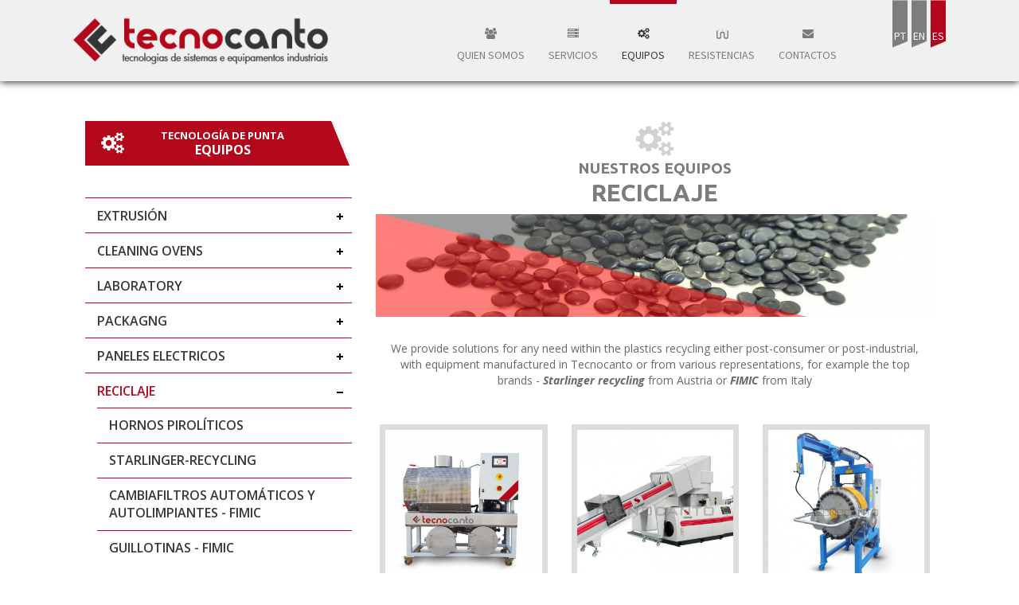

--- FILE ---
content_type: text/html; charset=UTF-8
request_url: http://www.tecnocanto.pt/index.php/es/equipamentos/go/163
body_size: 6142
content:
<!DOCTYPE html>
<html lang="es">
<head>
<!-- Basic Page Needs ================================================== -->
    <meta charset="utf-8">
    <title>Tecnocanto - Extrusión, Reciclaje, Embalaje y Resistencias</title>
    <meta name="description" content="Tecnocanto, su socio en tecnología de punta! Tenemos una amplia gama de productos y servicios relacionados con la industria: automatización industrial, ingeniería y fabricación de equipos, fabricación de resistencias de calefacción industrial y asistencia técnica.">
    <meta name="keywords" content="máquina de bolsas bag-in-box, eficiência energética, Starlinger, recycling technology, extrusão de plásticos, Battenfeld, cincinnati, assistência técnica, indústria, eletricidade e automação industrial, fabricação de resistências industriais, Tecnocanto, indústria de plásticos, Extrusão, Tubo, Perfis ,Chapa, Linhas completas de extrusão de filme - Lung Meng Machinery, Bag in box, embalagem inovadora, Mesa de elevação, Testadora de bolsas, Máquinas de enchimento, Sacaria, Sopro, Extrusion blow molding / PET blow molding, Reciclagem, Starlinger recycling, Fornos pirolíticos, processo de pirolise, combustão dos termoplásticos, Compactadoras / Granuladoras, Compactadora de filme, Granuladora de filamentos, Resistências, Tipo braçadeira, Com isolamento a cerâmica steatite, Com isolamento a micanite, Planas, Cartucho, Para bicos injetores, Microtubulares, Infravermelhos, Tubulares e alhetas, Sondas de temperatura">
    <meta name="author" content="Relogio Global">
    <!-- Mobile Specific Metas ================================================== -->
    <meta name="viewport" content="width=device-width, initial-scale=1, maximum-scale=1">
    <!-- web font  -->
    <link href='https://fonts.googleapis.com/css?family=Source+Sans+Pro' rel='stylesheet' type='text/css'>
    <link href='https://fonts.googleapis.com/css?family=Ubuntu:700' rel='stylesheet' type='text/css'>
    <link href='https://fonts.googleapis.com/css?family=Open+Sans:400,300,300italic,400italic,700,700italic,600,600italic' rel='stylesheet' type='text/css'><link type="text/css" rel="stylesheet" href="http://www.tecnocanto.pt/css/style.css">
    <link type="text/css" rel="stylesheet" href="http://www.tecnocanto.pt/css/basedefault.css">
    <link type="text/css" rel="stylesheet" href="http://www.tecnocanto.pt/gestor/files/config/default.css">
    <link type="text/css" rel="stylesheet" href="http://www.tecnocanto.pt/gestor/files/config/config.css">
    <!-- Favicons ================================================== -->
    <link rel="shortcut icon" href="http://www.tecnocanto.pt/gestor/files/config/i_32icon.png">
    <link rel="apple-touch-icon" href="http://www.tecnocanto.pt/gestor/files/config/i_56icon.png">
    <link rel="apple-touch-icon" sizes="72x72" href="http://www.tecnocanto.pt/gestor/files/config/i_72icon.png">
    <link rel="apple-touch-icon" sizes="114x114" href="http://www.tecnocanto.pt/gestor/files/config/i_114icon.png">
    <link rel="apple-touch-icon" sizes="144x144" href="http://www.tecnocanto.pt/gestor/files/config/icon.png">
     <script>      
        function click() {       
        if (event.button==2||event.button==3) {       
        oncontextmenu='return false';       
        }       
        }       
        document.onmousedown=click       
        document.oncontextmenu = new Function("return false;")       
     </script>

</head><body  id="body" onselectstart='return false'>
<!--================================================== -->
<div id="wrap" >  

  <header id="header">
    <div class="container">
      <div class="navbar-header">
        <a href="http://www.tecnocanto.pt/index.php/es/home">
          <img src="http://www.tecnocanto.pt/gestor/files/config/logo1.png" id="logo_site" title="HOME" alt="logo" >
        </a>
        <button type="button" class="navbar-toggle collapsed" data-toggle="collapse" data-target="#navbar" aria-expanded="false" aria-controls="navbar">
          <span class="sr-only">MENU</span>
          <span class="icon-bar"></span>
          <span class="icon-bar"></span>
          <span class="icon-bar"></span>
        </button>      
      </div>
      <div id="navbar" class="navbar-collapse collapse">     
        <ul id="lang"class="nav navbar-nav navbar-right">  
           <li class="lang_li" id="lang_pt">
                              <a href="http://www.tecnocanto.pt/index.php/pt/equipamentos/go/163" class="" title="Português">
                                <div  >
                                  <span> PT</span>
                                </div>
                              </a>
                          </li><li class="lang_li" id="lang_en">
                              <a href="http://www.tecnocanto.pt/index.php/en/equipamentos/go/163" class="" title="English">
                                <div  >
                                  <span> EN</span>
                                </div>
                              </a>
                          </li><li class="lang_li" id="lang_es">
                              <a href="http://www.tecnocanto.pt/index.php/es/equipamentos/go/163" class="active" title="Español">
                                <div  >
                                  <span> ES</span>
                                </div>
                              </a>
                          </li>        </ul>  
        <ul class="nav navbar-nav navbar-right">
          <li class="">
              <div class="before"></div>
             <a href="http://www.tecnocanto.pt/index.php/es/quem_somos"><i class="fa fa-users"></i>QUIEN SOMOS</a>                     
          </li> 
          <li class="">
             <div class="before"></div>
             <a href="http://www.tecnocanto.pt/index.php/es/servicos"><i class="fa fa-server"></i>Servicios</a>                     
          </li>                          
          <li class=" current  dropdown">
            
            <div class="before"></div>
            <a href="http://www.tecnocanto.pt/index.php/es/equipamentos" data-toggle="dropdown" class="dropdown-toggle disabled"><i class="fa fa-cogs"></i>Equipos</a>                     
            <ul class="dropdown-menu">
              <li>
                             <a id="equip_menu_161" class=" equip_menu" href="http://www.tecnocanto.pt/index.php/es/equipamentos/go/161">EXTRUSIÓN</a>
                          </li><li>
                             <a id="equip_menu_431" class=" equip_menu" href="http://www.tecnocanto.pt/index.php/es/equipamentos/go/431">CLEANING OVENS</a>
                          </li><li>
                             <a id="equip_menu_405" class=" equip_menu" href="http://www.tecnocanto.pt/index.php/es/equipamentos/go/405">LABORATORY</a>
                          </li><li>
                             <a id="equip_menu_162" class=" equip_menu" href="http://www.tecnocanto.pt/index.php/es/equipamentos/go/162">PACKAGNG</a>
                          </li><li>
                             <a id="equip_menu_402" class=" equip_menu" href="http://www.tecnocanto.pt/index.php/es/equipamentos/go/402"> PANELES ELECTRICOS</a>
                          </li><li>
                             <a id="equip_menu_163" class=" current  equip_menu" href="http://www.tecnocanto.pt/index.php/es/equipamentos/go/163">RECICLAJE</a>
                          </li>            </ul>
          </li>                       
          <li class=" dropdown">
            <div class="before"></div>
            <a href="http://www.tecnocanto.pt/index.php/es/resistencias" data-toggle="dropdown" class="dropdown-toggle disabled"><i class="rel-tec-resistance"></i>Resistencias</a>                     
            <ul class="dropdown-menu">
              <li>
                             <a  id="res_menu_154" class=" res_menu" href="http://www.tecnocanto.pt/index.php/es/resistencias/go/154">Abrazaderas</a>
                          </li><li>
                             <a  id="res_menu_232" class=" res_menu" href="http://www.tecnocanto.pt/index.php/es/resistencias/go/232">Planas</a>
                          </li><li>
                             <a  id="res_menu_155" class=" res_menu" href="http://www.tecnocanto.pt/index.php/es/resistencias/go/155">Cartucho</a>
                          </li><li>
                             <a  id="res_menu_233" class=" res_menu" href="http://www.tecnocanto.pt/index.php/es/resistencias/go/233">Boquilla inyección</a>
                          </li><li>
                             <a  id="res_menu_156" class=" res_menu" href="http://www.tecnocanto.pt/index.php/es/resistencias/go/156">Microtubulares</a>
                          </li><li>
                             <a  id="res_menu_157" class=" res_menu" href="http://www.tecnocanto.pt/index.php/es/resistencias/go/157">Cerámicas infrarrojos</a>
                          </li><li>
                             <a  id="res_menu_158" class=" res_menu" href="http://www.tecnocanto.pt/index.php/es/resistencias/go/158">Para aire / inmersión </a>
                          </li><li>
                             <a  id="res_menu_303" class=" res_menu" href="http://www.tecnocanto.pt/index.php/es/resistencias/go/303">Cuerpos cerámicos</a>
                          </li><li>
                             <a  id="res_menu_159" class=" res_menu" href="http://www.tecnocanto.pt/index.php/es/resistencias/go/159">Sondas y Termopares</a>
                          </li><li>
                             <a  id="res_menu_160" class=" res_menu" href="http://www.tecnocanto.pt/index.php/es/resistencias/go/160">Accesorios</a>
                          </li>            </ul>
          </li>                       
          <li class="">
             <div class="before"></div>
             <a href="http://www.tecnocanto.pt/index.php/es/contactos"><i class="fa fa-envelope"></i>Contactos</a>  
          </li> 
         
        </ul>
      </div><!--/.nav-collapse -->
    </div>
  </header>





           <section id="equipamentos" class="container">     
      
      <div class="col-sm-5 col-md-4 submenu_holder">   
         <div class="submenu">
            <div class="submenu_title">
                <i class="fa fa-cogs"></i>
                <div>
                  <span>TECNOLOGÍA DE PUNTA</span> 
                  EQUIPOS                </div>
            </div> 
            <div class="submenu_content">
              
               <ul id="accordion">
                <li>
                     &nbsp;
                  </li>
                  <li class="level0- level0  first   "> <span class="accordion"><a   id="equipamentos_tipo_tab-161" class="level0 equipamentos_tipo-tab" href="http://www.tecnocanto.pt/index.php/es/equipamentos/go/161#equipamento_container"><span>EXTRUSIÓN</span></a></span><ul id="collapse-161" class="panel-collapse collapse "><li class="level1- level1  first  "> <span class="accordion"><a href="http://www.tecnocanto.pt/index.php/es/equipamentos/item/406#equipamento_container" id="equipamentos_tab-406" class="equipamentos-tab "><span>EXTRUSION LINES</span></a></span></li><li class="level1- level1     "> <span class="accordion"><a href="http://www.tecnocanto.pt/index.php/es/equipamentos/item/407#equipamento_container" id="equipamentos_tab-407" class="equipamentos-tab "><span>EXTRUDERS</span></a></span></li><li class="level1- level1     "> <span class="accordion"><a href="http://www.tecnocanto.pt/index.php/es/equipamentos/item/164#equipamento_container" id="equipamentos_tab-164" class="equipamentos-tab "><span>DOWNSTREAM</span></a></span></li></ul><a id="open-close-161" class="open-close collapsed" data-toggle="collapse" data-parent="#accordion" href="#collapse-161" aria-expanded="true"></a></li><li class="level0- level0     "> <span class="accordion"><a   id="equipamentos_tipo_tab-431" class="level0 equipamentos_tipo-tab" href="http://www.tecnocanto.pt/index.php/es/equipamentos/go/431#equipamento_container"><span>CLEANING OVENS</span></a></span><ul id="collapse-431" class="panel-collapse collapse "><li class="level1- level1  first  "> <span class="accordion"><a href="http://www.tecnocanto.pt/index.php/es/equipamentos/item/433#equipamento_container" id="equipamentos_tab-433" class="equipamentos-tab "><span>Oven PO</span></a></span></li><li class="level1- level1     "> <span class="accordion"><a href="http://www.tecnocanto.pt/index.php/es/equipamentos/item/438#equipamento_container" id="equipamentos_tab-438" class="equipamentos-tab "><span>Oven PO-B</span></a></span></li></ul><a id="open-close-431" class="open-close collapsed" data-toggle="collapse" data-parent="#accordion" href="#collapse-431" aria-expanded="true"></a></li><li class="level0- level0     "> <span class="accordion"><a   id="equipamentos_tipo_tab-405" class="level0 equipamentos_tipo-tab" href="http://www.tecnocanto.pt/index.php/es/equipamentos/go/405#equipamento_container"><span>LABORATORY</span></a></span><ul id="collapse-405" class="panel-collapse collapse "><li class="level1- level1  first  "> <span class="accordion"><a href="http://www.tecnocanto.pt/index.php/es/equipamentos/item/444#equipamento_container" id="equipamentos_tab-444" class="equipamentos-tab "><span>LAB - blow film lines</span></a></span></li><li class="level1- level1     "> <span class="accordion"><a href="http://www.tecnocanto.pt/index.php/es/equipamentos/item/445#equipamento_container" id="equipamentos_tab-445" class="equipamentos-tab "><span>LAB - Compound / pelletizing</span></a></span></li><li class="level1- level1     "> <span class="accordion"><a href="http://www.tecnocanto.pt/index.php/es/equipamentos/item/446#equipamento_container" id="equipamentos_tab-446" class="equipamentos-tab "><span>LAB - Cast film</span></a></span></li></ul><a id="open-close-405" class="open-close collapsed" data-toggle="collapse" data-parent="#accordion" href="#collapse-405" aria-expanded="true"></a></li><li class="level0- level0     "> <span class="accordion"><a   id="equipamentos_tipo_tab-162" class="level0 equipamentos_tipo-tab" href="http://www.tecnocanto.pt/index.php/es/equipamentos/go/162#equipamento_container"><span>PACKAGNG</span></a></span><ul id="collapse-162" class="panel-collapse collapse "><li class="level1- level1 last first"> <span class="accordion"><a href="http://www.tecnocanto.pt/index.php/es/equipamentos/sub_tipo/256#equipamento_container" id="equipamentos_tipo_tab-256" class="equipamentos_tipo-tab   "><span>BAG-IN-BOX</span></a></span><ul id="collapse-256" class="panel-collapse collapse  "><li class="level2- level2  first "> <span class="accordion"><a href="http://www.tecnocanto.pt/index.php/es/equipamentos/item/257#equipamento_container" id="equipamentos_tab-257" class="equipamentos-tab  "><span>Máquina de bolsas</span></a></span></li><li class="level2- level2    "> <span class="accordion"><a href="http://www.tecnocanto.pt/index.php/es/equipamentos/item/259#equipamento_container" id="equipamentos_tab-259" class="equipamentos-tab  "><span>Tabla de elevación</span></a></span></li><li class="level2- level2    "> <span class="accordion"><a href="http://www.tecnocanto.pt/index.php/es/equipamentos/item/258#equipamento_container" id="equipamentos_tab-258" class="equipamentos-tab  "><span>Testadora de bolsas </span></a></span></li><li class="level2- level2 last   "> <span class="accordion"><a href="http://www.tecnocanto.pt/index.php/es/equipamentos/item/265#equipamento_container" id="equipamentos_tab-265" class="equipamentos-tab  "><span>Máquinas llenadora</span></a></span></li></ul><a id="open-close-256" class="open-close collapsed" data-toggle="collapse" data-parent="#accordion" href="#collapse-256" aria-expanded="true"></a></li></li><li class="level1- level1 last   "> <span class="accordion"><a href="http://www.tecnocanto.pt/index.php/es/equipamentos/item/441#equipamento_container" id="equipamentos_tab-441" class="equipamentos-tab "><span>Custom made bag making</span></a></span></li></ul><a id="open-close-162" class="open-close collapsed" data-toggle="collapse" data-parent="#accordion" href="#collapse-162" aria-expanded="true"></a></li><li class="level0- level0     "> <span class="accordion"><a   id="equipamentos_tipo_tab-402" class="level0 equipamentos_tipo-tab" href="http://www.tecnocanto.pt/index.php/es/equipamentos/go/402#equipamento_container"><span> PANELES ELECTRICOS</span></a></span><a id="open-close-402" class="open-close collapsed" data-toggle="collapse" data-parent="#accordion" href="#collapse-402" aria-expanded="true"></a></li><li class="level0- level0 last    "> <span class="accordion"><a   id="equipamentos_tipo_tab-163" class="level0 equipamentos_tipo-tab current " href="http://www.tecnocanto.pt/index.php/es/equipamentos/go/163#equipamento_container"><span>RECICLAJE</span></a></span><ul id="collapse-163" class="panel-collapse collapse in"><li class="level1- level1  first  "> <span class="accordion"><a href="http://www.tecnocanto.pt/index.php/es/equipamentos/item/196#equipamento_container" id="equipamentos_tab-196" class="equipamentos-tab "><span>HORNOS PIROLÍTICOS</span></a></span></li><li class="level1- level1     "> <span class="accordion"><a href="http://www.tecnocanto.pt/index.php/es/equipamentos/item/366#equipamento_container" id="equipamentos_tab-366" class="equipamentos-tab "><span>STARLINGER-RECYCLING</span></a></span></li><li class="level1- level1     "> <span class="accordion"><a href="http://www.tecnocanto.pt/index.php/es/equipamentos/item/326#equipamento_container" id="equipamentos_tab-326" class="equipamentos-tab "><span>CAMBIAFILTROS AUTOMÁTICOS Y AUTOLIMPIANTES - FIMIC</span></a></span></li><li class="level1- level1     "> <span class="accordion"><a href="http://www.tecnocanto.pt/index.php/es/equipamentos/item/350#equipamento_container" id="equipamentos_tab-350" class="equipamentos-tab "><span>GUILLOTINAS - FIMIC</span></a></span></li></ul><a id="open-close-163" class="open-close " data-toggle="collapse" data-parent="#accordion" href="#collapse-163" aria-expanded="true"></a></li><li><a  class="level0  equipamentos_tipo-tab" href="http://www.tecnocanto.pt/index.php/es/equipamentos/"><span>Todas <i class="fa fa-angle-double-right"></i></span></a></li>    
              </ul> 
               
            </div>  
            <div id="lateral_links">
                <a href="http://www.tecnocanto.pt/index.php/es/servicos">
                  <div class="lateral_link">
                      <i class="fa fa-server"></i>                      <div>
                        <span>CONOCE NUESTROS</span> 
                        SERVICIOS                      </div>
                      <span class="arrow fa fa-angle-double-right"></span>
                  </div> 
                </a>
                <a href="http://www.tecnocanto.pt/index.php/es/resistencias">
                  <div class="lateral_link">
                       <i class="rel-tec-resistance"></i>
                       <div>
                          <span>EXCELENCIA DE PRODUCTO</span> 
                          RESISTENCIAS                       </div>
                      <span class=" arrow fa fa-angle-double-right"></span>
                  </div> 
                </a>            

            </div>
         </div>
      </div> <!-- end col-sm-3 -->
      <div id="equipamento_container" class="col-sm-7 col-md-8">
         
        <div class="main_title">
          <h2><i class="fa fa-cogs"></i><span>NUESTROS EQUIPOS</span> RECICLAJE</h2>
          <img src="http://www.tecnocanto.pt/gestor/files/equipamentos/tipos/grao_site.jpg" alt="RECICLAJE">         
        </div> 
                                      
        <div class="col-sm-12 main_text">
          <p>We provide solutions for any need within the plastics recycling either post-consumer or post-industrial, with equipment manufactured in Tecnocanto or from various representations, for example the top brands -&nbsp;<em><strong>Starlinger recycling&nbsp;</strong></em>from Austria or<em><strong>&nbsp;FIMIC&nbsp;</strong></em>from Italy</p>
    
                 
        </div>
        <div id="equipamento_list">
            <div class="row">
            </div> <div class="row"><div class="col-sm-4">
                                  <div class="equipamentos_item">
                                    <a href="http://www.tecnocanto.pt/index.php/es/equipamentos/item/196#equipamento_container">  
                                      <img src="http://www.tecnocanto.pt/gestor/files/equipamentos/item/gal_Queimador_VC550.jpg" alt="HORNOS PIROLÍTICOS"> 
                                      <div>HORNOS PIROLÍTICOS</div>
                                    </a>
                                  </div>  
                                </div><div class="col-sm-4">
                                  <div class="equipamentos_item">
                                    <a href="http://www.tecnocanto.pt/index.php/es/equipamentos/item/366#equipamento_container">  
                                      <img src="http://www.tecnocanto.pt/gestor/files/equipamentos/item/gal_recoSTAR_dynamic_M.jpg" alt="STARLINGER-RECYCLING"> 
                                      <div>STARLINGER-RECYCLING</div>
                                    </a>
                                  </div>  
                                </div><div class="col-sm-4">
                                  <div class="equipamentos_item">
                                    <a href="http://www.tecnocanto.pt/index.php/es/equipamentos/item/326#equipamento_container">  
                                      <img src="http://www.tecnocanto.pt/gestor/files/equipamentos/item/gal_fimic.jpg" alt="CAMBIAFILTROS AUTOMÁTICOS Y AUTOLIMPIANTES - FIMIC"> 
                                      <div>CAMBIAFILTROS AUTOMÁTICOS Y AUTOLIMPIANTES - FIMIC</div>
                                    </a>
                                  </div>  
                                </div></div> <div class="row"><div class="col-sm-4">
                                  <div class="equipamentos_item">
                                    <a href="http://www.tecnocanto.pt/index.php/es/equipamentos/item/350#equipamento_container">  
                                      <img src="http://www.tecnocanto.pt/gestor/files/equipamentos/item/gal_guilotina_FIMIC.jpg" alt="GUILLOTINAS - FIMIC"> 
                                      <div>GUILLOTINAS - FIMIC</div>
                                    </a>
                                  </div>  
                                </div>  
            </div>            
         </div>
          
      </div> <!-- end col-sm-9 -->
   </section>  
         <!-- Footer -->
   <footer id="footer">
      <section class="container footer-in">
         <div class="col-md-6">
            <div class="row">
              <div class="col-xs-2">            
                 <img src="http://www.tecnocanto.pt/gestor/files/pme_lider/tuv_85_85.png" alt="PME líder">
              </div>
              <div class="col-xs-10"> 
                <div class="col-lg-6">    
                  <article class="icon-box">
                    <i class="fa fa-map-marker"></i>        
                    <p>Zona Industrial da Barosa <span> Lote 7 </span> 
<span> Carreira d'Água </span> <span> Barosa </span> 
<span class="xl-block"> 2400 - 016 Leiria </span>
<span class="xl-block"> Portugal</span></p>
                  </article>   
                  <article class="icon-box">
                    <i class="fa fa-location-arrow "></i>        
                    <p>+39° 45' 14.86'' |<span> -8° 51' 53.39''</span></p>
                  </article>   
                </div>
                <div class="col-lg-6">            
                  <article class="icon-box">
                    <i class="fa fa-phone"></i>        
                    <p>+351 244 836 637</p>
                  </article>   
                  <article class="icon-box">
                    <i class="fa fa-fax"></i>        
                    <p>+351 244 836 641</p>
                  </article>   
                  <article class="icon-box">
                    <i class="fa fa-envelope"></i>        
                    <p><a href="mailto:tecnocanto@tecnocanto.pt" >tecnocanto@tecnocanto.pt</a></p>
                  </article> 
                </div>  
              </div>
            </div>
         </div>
         
         <div class="col-md-6 ">
		 
						
			<div class="financiamento_content">
				<a href="http://www.tecnocanto.pt/data/ficha-de-projeto_tecnocanto.pdf" target="_blank" ><img src="http://www.tecnocanto.pt/images/logos_2020.svg" alt="Centro 2020"></a>
			</div>
		
            <!--<div id="copy"> 
               © 2015 <b>TECNOCANTO</b> / . by <a href="http://relogio.pt">RELÓGIO</a>            </div>-->
          
         </div>
      </section> <!-- end-footbot -->
   </footer>

   <span id="scroll-top"><a class="scrollup"><i class="fa fa-chevron-up"></i></a></span>
   
</div> <!-- end Wrap -->
<script type="text/javascript">
    // <![CDATA[
        
        function validate_news_field(id, msg, element){
            if(element.value == ''){                                
                $('#'+id+'-validation').html(msg );                                 
                return false;   
            }
            $('#'+id+'-validation').html('');    
            return true;
        }
        function validate_news_email_field(id, msg, element){
            var re = /^(([^<>()[\]\\.,;:\s@\"]+(\.[^<>()[\]\\.,;:\s@\"]+)*)|(\".+\"))@((\[[0-9]{1,3}\.[0-9]{1,3}\.[0-9]{1,3}\.[0-9]{1,3}\])|(([a-zA-Z\-0-9]+\.)+[a-zA-Z]{2,}))$/;
            if(!validate_news_field(id, msg, element))
                return false;  
            if(!re.test(element.value)){                                
                $('#'+id+'-validation').html("No válida de correo electrónico!</br>" );                                 
                return false;   
            }
            $('#'+id+'-validation').html('');    
            return true;
        }                       
        function validate_news(){                                             
            var erros = 0;
            var msg = '';
            var news_email = document.getElementById('news_email');
           var selector = '';
             if(!validate_news_email_field('news_email',"</br>", news_email)){
                selector = news_email;
                erros++;
            }
                                     
            if(erros>0){                                 
                selector.focus();
            }else{
                $('#news_submit').css('cursor','progress');
                var submit = document.getElementById('news_submit');
                var action = submit.onclick;
                submit.onclick = '';          
                var formData = {
                            'news_email'    : news_email.value,'news_name'    : 'Sem nome',   
                          };
              var msg =new Array();
              msg[1]="Newsletter suscribirse.";msg[0]="Error suscribirse.";msg[-1]="Correo ya existe.";msg[-2]="
¡Email inválido!";  
              $.ajax({
                type: "POST", /* tipo post */
                url: "http://www.tecnocanto.pt/index.php/es/newsletter/news/", /* endereço do script PHP */
                async: true,
                data:  formData, /* informa Url */
                success: function(enviado) { /* sucesso */  
                    if(enviado == 1){                                
                      $('#news_msg').removeClass('msg_error'); 
                      $('#news_msg').addClass('msg_ok'); 
                    }else{
                      $('#news_msg').removeClass('msg_ok'); 
                      $('#news_msg').addClass('msg_error');
                    }
                    $('#news_msg').html(msg[enviado]);                         
                    $('#news_submit').css('cursor','default');
                    submit.onclick = action;    
                },                                
              });   
            }
          }       
        //]]>

</script>


   <!-- End Document ================================================== --><!-- JS
   ================================================== -->
   <script type="text/javascript" src="http://www.tecnocanto.pt/js/jquery-1.10.2.min.js"></script>
   <script type="text/javascript" src="http://www.tecnocanto.pt/js/bootstrap.min.js"></script>
   <script type="text/javascript" src="http://www.tecnocanto.pt/js/jquery.prettyPhoto.js"></script>
   <script type="text/javascript" src="http://www.tecnocanto.pt/js/owl.carousel.js"></script>
   <script type="text/javascript" src="http://www.tecnocanto.pt/js/isotope.js"></script>
   <script type="text/javascript" src="http://www.tecnocanto.pt/js/custom.js"></script>
   <script >
      jQuery(document).ready(function($) { 
          
         $("#owl-homeslide").owlCarousel({                        
                       items : 1,
                       navText: [ '<i class="rel-tec-setaesq">', '<i class="rel-tec-setadir">' ],
                       nav:true,                    
                       loop: true,
                       autoplay: true,
                       autoplayTimeout: 5000,
                       responsive:{
                           0:{ items:1 },
                           501:{ items:1 },
                           1000:{ items:1 },
                           1199:{ items:1 }
                       }
                     }); 
          $("#owl-parceriasslide").owlCarousel({                        
                       navText: [ '<i class="fa fa-chevron-left">', '<i class="fa fa-chevron-right">' ],
                       // loop: true,
                       autoplay: true,
                       autoplayTimeout: 5000,
                       responsive:{
                           0:{ items:1 },
                           501:{ items:2 },
                           1000:{ items:3 },
                           1199:{ items:4 }
                       }
                     }); 
          $("#body").css("opacity", "1");
          //PrettyPhoto
                                $("a.preview").prettyPhoto({
                                  social_tools: false,
                                  showMeridian: true,
                                      autoclose: true,
                                      todayBtn: true
                                });
      });
   </script>
   
    <script>
        (function(i,s,o,g,r,a,m){i['GoogleAnalyticsObject']=r;i[r]=i[r]||function(){
        (i[r].q=i[r].q||[]).push(arguments)},i[r].l=1*new Date();a=s.createElement(o),
        m=s.getElementsByTagName(o)[0];a.async=1;a.src=g;m.parentNode.insertBefore(a,m)
        })(window,document,'script','//www.google-analytics.com/analytics.js','ga');

        ga('create', 'UA-75782029-1', 'auto');
        ga('send', 'pageview');

    </script>

  
</body>
</html>

--- FILE ---
content_type: text/css
request_url: http://www.tecnocanto.pt/css/style.css
body_size: 4771
content:
/*================================================== */
/*======= Relógio Global - www.relogio.pt ========== */
/*================================================== */



	@import url('bootstrap.min.css'); /* Import Bootstrap Stylesheet */
	@import url('scaffolding.css'); /* Import Bootstrap Scaffolding Stylesheet */
	@import url('prettyphoto/pphoto.css'); /* Import prettyPhoto Stylesheet */
	@import url('font-awesome/css/font-awesome.min.css'); /* Import font-awesome Stylesheet */
	@import url('relogio-tecnocanto/style.css'); /* Import font-awesome Stylesheet */
	@import url('owl_carousel/owl.css'); /* Import Owl Carousel Stylesheet */	
	
	/*-----------------------------------------------------------------------------------*/


 @media only screen and (max-width: 379px) { .container { width: 300px; } } 
 @media only screen and (min-width: 380px) and (max-width: 479px) { .container { width: 360px; } } 
 @media only screen and (min-width: 480px) and (max-width: 549px) { .container { width: 460px; } } 
 @media only screen and (min-width: 550px) and (max-width: 649px) { .container { width: 520px; } } 




/*base css Tecnocanto*/
#body{
	opacity: 0;
	-webkit-transition: opacity 200ms;
    -moz-transition: opacity 200ms;
    -ms-transition: opacity 200ms;
    -o-transition: opacity 200ms;
    transition: opacity 200ms;
} 
	

.navbar-nav>li>.dropdown-menu{
	padding-top: 15px;
}
.dropdown-menu .sub-menu {
    left: 100%;
    position: absolute;
    top: 0;
    visibility: hidden;
    margin-top: -1px;
}

.dropdown-menu li:hover .sub-menu {
    visibility: visible;
}

.dropdown:hover .dropdown-menu {
    display: block;
}

.nav-tabs .dropdown-menu, .nav-pills .dropdown-menu, .navbar .dropdown-menu {
    margin-top: 0;
}

.navbar .sub-menu:before {
    border-bottom: 7px solid transparent;
    border-left: none;
    border-right: 7px solid rgba(0, 0, 0, 0.2);
    border-top: 7px solid transparent;
    left: -7px;
    top: 10px;
}
.navbar .sub-menu:after {
    border-top: 6px solid transparent;
    border-left: none;
    border-right: 6px solid #fff;
    border-bottom: 6px solid transparent;
    left: 10px;
    top: 11px;
    left: -6px;
}


img{
	max-width: 100%;
}
   #header{
		padding-top: 20px;
		padding-bottom: 20px;
	}
	.navbar-nav>li>.before{
		width: 100%;
		height: 5px;
		position: relative;
		top: -20px;		
	}	
	.navbar-nav>li>a{
		font-family: 'Source Sans Pro', sans-serif;
		text-align: center;
		font-size: 14px;
		text-transform: uppercase;
	}
	.navbar-nav>li>a i{
		display: block;
		margin-bottom: 10px;
		margin-top: 10px;		
	}
	.navbar-right .dropdown-menu {
	    margin: auto;
	    right: auto;
	    left: auto;
		text-align: left;
	}
	.nav>li>a:focus, .nav>li>a:hover {
	    background-color: inherit;
	}
	.dropdown-menu{
		padding: 0;
		border: none;
		box-shadow: none;
		border-bottom: 4px solid #000;
		min-width: 100%;
		border-radius: 0;
	}
	.dropdown-menu>li>a{
		padding: 8px 10px;
	}
	#lang.navbar-nav{
		position: relative;
		top: -20px;
	}
	#lang.navbar-nav>li.lang_li>a{
		padding: 0;
		margin-left: 5px;
	}
	#lang.navbar-nav>li.lang_li>a>div{
		background: url("../images/lang.png")no-repeat center right ; 
        -webkit-background-size: cover;
        -moz-background-size: cover;
        -o-background-size: cover;
        background-size: cover;
		width: 19px;
		height: 60px;
	}
	#lang.navbar-nav>li.lang_li>a.active>div, #lang.navbar-nav>li.lang_li>a:hover>div{
		background: url("../images/lang_select.png")no-repeat center right ; 
        -webkit-background-size: cover;
        -moz-background-size: cover;
        -o-background-size: cover;
        background-size: cover;
	}
	#lang.navbar-nav>li.lang_li>a>div>span{
		color: #FFF;
		position: relative;
		top: 35px;
	}
	#lang.nav>li {
	    display: inline-block;
	}
	@media (min-width: 768px){
		.navbar-nav>li>a{
			 padding: 0 5px;
		} 
		.dropdown-menu>li>a{
			 padding: 8px 5px;
		} 
		.navbar-right~.navbar-right {
		    margin-right: 10px;
		}
	}
	@media (min-width: 1050px){
		.navbar-nav>li>a{
			 padding: 0 15px;
		} 
		.dropdown-menu>li>a{
			 padding: 8px 15px;
		} 
		.navbar-right~.navbar-right {
		    margin-right: 20px;
		}
		
	}
	@media (min-width: 1199px){		
		.navbar-right~.navbar-right {
		    margin-right: 50px;
		}
		
	}
	@media (max-width: 767px){
		#lang.navbar-nav{
			float: right;
		}
		.navbar-nav>li>.before{
			display: none;
		}
		.navbar-nav>li>a i{
			display: inline-block;
			margin-right: 10px;
		}
		
		.navbar-nav{
			clear: both;
		}
		.dropdown-menu{
			display: none!important;
		}
	}
	
	#logo_site{
		max-width: 100%;
	}

	@media (min-width: 930px) and (max-width: 1000px){
		header .navbar-header{
			width: 310px;
			margin-top: 6px;
			margin-bottom: 6px;
		}			
	}
	@media (min-width: 880px) and (max-width: 929px){
		header .navbar-header{
			width: 270px;
			margin-top: 7px;
			margin-bottom: 7px;
		}			
	}
	@media (min-width: 768px) and (max-width: 879px){
		header .navbar-header{
			width: 175px;
			margin-top: 14px;
			margin-bottom: 14px;
		}			
	}
	@media (min-width: 300px) and (max-width: 479px){
		#logo_site{
			width: 75%;
		}			
	}
	
	
	body{
		font-family: 'Open Sans', sans-serif;
	}
	.msg_ok{
		margin-top: 5px;
		padding: 5px;
	    display: inline-block;
	}
	.msg_error{
		margin-top: 5px;
		padding: 5px;
	    display: inline-block;
	}

	.main_title {
		text-align: center;
		font-family: 'Ubuntu', sans-serif;
		font-weight: bold;
		font-size: 38px;
		margin-bottom: 30px;
		margin-top: 50px;
	}
	.main_title  span{
		display: block;
	    font-size: 19px;
	    margin: 5px 0px; 
	}
	.main_title i{
		display: block;
		font-size: 44px; 
	}
	#equipamentos .main_text{
		text-align: center;
		margin-bottom: 20px;
	}
	.btn.submit{
		border-radius: 0;
		padding: 3px 6px;
	}
	.btn.submit:before{
		float: right;
		font: normal normal normal 11px/1 FontAwesome;
	    font-size: inherit;
	    text-rendering: auto;
	    -webkit-font-smoothing: antialiased;
	    -moz-osx-font-smoothing: grayscale;
		content: "\f101";
		top: 0.2em;
	    font-size: 14px;
	    margin-left: 5px;
	    position: relative;	    
	}
	/*header*/


	/*header end*/

	/*footer*/

	footer{
		font-size: 12px;
	}
	footer p {
	    margin: 0px 0 4px;
	}
	#scroll-top{
		position: fixed;
		right: 12px;
		bottom: 25px;
	}
	.scrollup{
		padding: 15px;
		background: rgba(0,0,0,0.3);
		color: #FFF;
		display: none;
	}
	.scrollup:hover{
		background: rgba(0,0,0,0.7);
		color: #FFF;
	}
	#footer {
		margin-top: 60px;
	}
	#footer .newsletter_content{
		padding: 15px;
	}
	#footer .newsletter_content h2, #footer .newsletter_content input{
		display: inline-block;
		margin: 0;
	}
 	#footer .newsletter_content input{
	    font-size: 14px;
	    top: -4px;
	    position: relative;
	    margin-left: 20px;
	    margin-right: 10px;
	    width: 40%;
	    border: 1px solid #000;
	    padding: 3px 6px;
	}
	footer .newsletter_content a.btn{
		right: 35px;
    	top: 20px;
    	position: absolute;
    	font-size: 14px;
	}
	#footer{
		padding: 20px 0;
	}
	
	#footer .financiamento_content{
		margin-top: 52px;
		text-align: right;
	}
	#footer .financiamento_content a{display: inline-block;}
	
	#copy{
		float: right;
		margin-top: 5px;
	}

	footer .icon-box i{
		float: left;
		position: relative;
		top: 3px;
	}

	footer .icon-box p{
		margin-left: 18px;
	}
	footer .icon-box p span{
		display: inline-block;
	}
	footer .col-xs-2{
		margin-bottom: 20px;
	}
	@media (min-width: 1200px){
		
		footer .icon-box p span.xl-block{
			display: block;
		}
	}




	@media (min-width: 1829px) {		
		#footer .newsletter_content input{
			width: 55%;			
		}		
	}
	@media (min-width: 1729px) and (max-width: 1830px){		
		#footer .newsletter_content input{
			width: 51%;			
		}		
	}
	@media (min-width: 1629px) and (max-width: 1730px){		
		#footer .newsletter_content input{
			width: 48%;			
		}		
	}
	@media (min-width: 1539px) and (max-width: 1630px){		
		#footer .newsletter_content input{
			width: 45%;			
		}		
	}
	@media (min-width: 1310px) and (max-width: 1480px){		
		#footer .newsletter_content input{
			width: 60%;
			float: right;
			top:4px;
			margin-left: 0;
		}
		#footer .newsletter_content h2{			
			margin-bottom: 40px;
		}
		footer .newsletter_content a.btn{
			top: 55px;
			right: 40px;
		}
	}
	@media (min-width: 959px) and (max-width: 1309px){		
		#footer .newsletter_content input{
			width: 60%;
			top:2px;
			margin-left: 0;
		}
		#footer .newsletter_content h2{			
			margin-bottom: 5px;
			margin-right: 50px;
		}
		footer .newsletter_content a.btn{
			top: 55px;
			right: 40px;
		}
	}
	@media (min-width: 900px) and (max-width: 958px){		
		#footer .newsletter_content input{
			width: 57%;		
		}		
	}
	@media (min-width: 850px) and (max-width: 899px){		
		#footer .newsletter_content input{
			width: 54%;		
		}		
	}
	@media (min-width: 800px) and (max-width: 849px){		
		#footer .newsletter_content input{
			width: 51%;		
		}		
	}
	@media (min-width: 768px) and (max-width: 799px){		
		#footer .newsletter_content input{
			width: 48%;		
		}		
	}
	@media (min-width: 650px) and (max-width: 767px){		
		#footer .newsletter_content input{
			width: 60%;
			float: right;
			top:4px;
			margin-left: 0;
		}
		#footer .newsletter_content h2{			
			margin-bottom: 40px;
		}
		footer .newsletter_content a.btn{
			top: 55px;
			right: 35px;
		}		
	}

	@media (max-width: 649px){		
		#footer .newsletter_content input{
			width: 100%;
			margin-left: 0;
			margin-bottom: 30px;
		}
		#footer .newsletter_content h2{			
			margin-bottom: 10px;
		}
		footer .newsletter_content a.btn{
			top: 90px;
    		right: 25px;
		}		
	}

	@media (max-width: 479px){		
		#footer .col-xs-2, #footer .col-xs-10{
			width: 100%;			
		}
	}


	/*footer end*/

	/*home */
	#owl-homeslide .owl-dots{
	  z-index: 1000;
	  position: absolute;
	  bottom: 20px;
	  width: 100%;
	  text-align: center;
	}
	#owl-homeslide .owl-dot{
	  margin: 3px; 
	  display: inline-block;
	  width: 35px;
	  height: 5px;
	  background: rgba(255,255,255,0.5);
	}
	#owl-homeslide .owl-dot.active, #owl-homeslide .owl-dot:hover{
	  background: rgba(255,255,255,1);
	}
	#owl-homeslide .owl-nav{
		color: rgba(255,255,255,0.5);
	}
	#owl-homeslide .owl-prev:hover, #owl-homeslide .owl-next:hover{
		color: rgba(255,255,255,1);
	}
	#bloco_info{
		padding-top: 30px;
		text-align: center;
	}
	#bloco_info .col-md-10 h2{
		font-style: italic;
		font-weight: bold;
		margin: 30px 0;
		letter-spacing: -2px;
		font-size: 32px;
	}
	
	#bloco_info .col-md-10{
		font-size: 19.2px;
		padding: 0px 5%;
	}
	#bloco_destaque_content{
		padding-top: 40px;
		padding-bottom: 20px;	
	}

    #bloco_destaque_content article{
		margin: 0 20px 20px;
		position: relative;
	}
	#bloco_destaque_content article h4{
		position: absolute;
		bottom: 0;
		width: 100%;
		background: rgba(0,0,0,0.4);
		margin: 0;
		padding: 20px ;
	}
    #bloco_destaque_content article:hover h4{
	    background: rgba(0,0,0,0.7);
	}
    #bloco_destaque_content article h4 span{
		width: 50%;
		font-size: 22.4px;
		font-family: 'Source Sans Pro', sans-serif;		
		font-weight: bold;
	}	
	#bloco_destaque_content article h4 i{
	    right: 20px;
	    top: 22%;
	    font-size: 50px;
	    position: absolute;
	}
	#bloco_destaque_content .col-sm-4{
		margin-bottom: 20px;
	}

	.noticia .dnone{
		display: none;
	}
	.noticia span.day{
		padding: 5px 8px;
		font-size: 23px;
		margin-right: 1px;
	}
	.noticia span.month{
		background:  url("../images/news.png") no-repeat center right ; 
        -webkit-background-size: cover;
        -moz-background-size: cover;
        -o-background-size: cover;
        background-size: cover;
		padding: 5px;
		padding-right: 20px;
		font-size: 23px;
	}
	.noticia span.year{
		padding-left: 5px;
		font-size: 13px;
	}
	.noticia h4{
		font-size: 23px;
		margin: 20px 0;
		line-height: 1.3em;
	}
	.noticia h4 span{
		font-weight: bold;
		font-style: italic;
		display: block;
	}
	.noticia {
		font-size: 18px;
	}
	
	@media (min-width: 959px){
		#owl-homeslide .owl-nav div{
			font-size: 100px;
		}
		#owl-homeslide .owl-next {
		    right: 85px;
		}	
		.owl-nav {
		    margin-top: -75px;
		}
	}
	@media (max-width: 650px) {
		#owl-homeslide .owl-nav div{
			font-size: 30px;
		}
		#owl-homeslide .owl-next {
		    right: 5px;
		}	
		#owl-homeslide .owl-prev {
		    left: 5px;
		}
		.owl-nav {
		    margin-top: -15px;
		}	
		#owl-homeslide .owl-dots {
		    bottom: 0px;
		}
	}
	@media (max-width: 1200px) {
		#bloco_destaque_content article{
			margin: 0 20px 40px;
		}
	}
	/*home end*/

	/*servicos */
			
	#servicos .col-md-4 i{
		float: left;
		font-size: 50px;
	}
	#servicos .col-md-4 .servico{
		margin-left: 70px;
	}
	#servicos .col-md-4 .servico .text p:before{
		font: normal normal normal 11px/1 FontAwesome;
	    font-size: inherit;
	    text-rendering: auto;
	    -webkit-font-smoothing: antialiased;
	    -moz-osx-font-smoothing: grayscale;
		content: "\f192";
		font-size: 8px;
		margin-right: 5px;
	}
	#servicos .col-md-4 .servico .text p{
		margin: 0;
	}
	#servicos .col-md-4 .servico_wrap{
		padding: 30px 10px;		
	}  
	#servicos .row.top {
		border-bottom: 1px solid #000;
	}  
	#servicos .col-md-4.middle   {
		border-left: 1px solid #000;
		border-right: 1px solid #000;
	}  
	#servicos_gal{
		text-align: center;
		margin-top: 60px;
	}
	#servicos_gal .gal{
		width: 30%;
		margin: 0 1.2%;
		display: inline-block;
	}
	#servicos_gal .gal img{
		width: 100%;
	}
	#servicos .row.top, #servicos .col-md-4 {
		display: -webkit-box;
	}
	#servicos .col-md-4 .servico h4 {
	    font-weight: bold;
	}
	@media (max-width: 958px){
		#servicos .row.top, #servicos .col-md-4 {
			display: block;
		}		
	}
	@media (max-width: 958px){
		#servicos .col-md-4.middle, #servicos .row.top {
			border: none;
		}  	
		#servicos .col-md-4, #servicos .col-md-4.middle  {
			border-bottom: 1px solid;
		} 
		#servicos .col-md-4 .servico_wrap{
			width: 320px;
			margin: 0 auto;
		}
	}
	@media (max-width: 380px){
		
		#servicos .col-md-4 .servico_wrap{
			width: 100%;			
		}
	}

	/*servicos end*/

	/*quem_somos*/
	#quem_somos_desc{
		text-align: center;
		padding-top: 40px;
		padding-bottom: 40px;	
		font-size: 19px;
		font-weight: 100;
	}
	#quem_somos_desc h4{		
		font-size: 18px;
		margin-bottom: 20px;
	}
	#parcerias #parcerias_slide{
		margin-top: 40px;
		margin-bottom: 40px;
	}
	#parcerias_slide .owl-item{
		border-right: 1px solid #000;
	}
	#parcerias_slide .owl-item .img_holder{
		border-bottom: 1px solid #000;
		padding: 20px;
	}
	#parcerias_slide .owl-item .img_holder img{
		width: 100%;
	}
	#parcerias_slide .owl-item .text_holder{
		padding: 20px;
	}
	#parcerias_slide .owl-stage .active:last-of-type{
		border: none;
	}
	#parcerias_slide_right_br{
		position: absolute;
	    width: 3px;
	    height: 100%;
	    right: 14px;
	    top: 0;
	    background: #FFF;
	    z-index: 2;
	}
	#parcerias_slide_left_br{
		position: absolute;
	    width: 3px;
	    height: 100%;
	    left: 14px;
	    top: 0;
	    background: #FFF;
	    z-index: 2;
	}
	@media (max-width: 1199px){
		#parcerias_slide_right_br{
		    right: 9px;
		}
		#parcerias_slide_left_br{
		    left: 9px;
		}
	}
	/*quem_somos end*/	

	/*resistencias*/

	#resistencias .submenu{
		margin-top: 50px;
	}

	#resistencia_container{
		padding-left: 20px;		
	}
	
	#resistencia_item .col-sm-7{
		padding: 30px;
	}	
	#resistencia_item .col-sm-5{
		text-align: center;
		padding: 0 30px;
	}
	#resistencia_item .col-sm-7{
		border-left: 1px solid #000;		
	}
	#resistencia_item h3{
		font-size: 23px;
		margin-bottom: 30px;
		margin-top: 0;
		font-weight: 600;
	}
	#resistencia_item .row{
	    display: -webkit-box;
	    padding: 20px 0;
	}
	@media (max-width: 767px) {
		#resistencia_item .col-sm-7{
			border: none;			
		}
		#resistencia_item .row{
		    display: block;
		}
		#resistencia_item .col-sm-5, #resistencia_item .col-sm-7{
			padding: 0px;
		}
	}	
	#resistencia_item #equipamento_list .main_text{
		text-align: center;
	}
	#resistencia_item #equipamento_list .equipamentos_item a div{
		text-transform: uppercase;
	}
	div.pdf{
		margin-top: 20px;
		font-size: 16px;
		color: #b2071b;
	}
	div.pdf a span{		
		font-size: 12px;
	}
	div.pdf a i{		
		margin-right: 3px;
		margin-left: 10px;
	}
	div.pdf a{		
		color: #686868;
	}
	div.pdf a:hover{		
		color: #b2071b;
		text-decoration: none;
	}
	/*resistencias end*/


	/*equipamentos*/
	#equipamentos .submenu{
		margin-top: 50px;
	}

	#equipamento_item {
		padding-left: 20px;
	}
	#equipamento_item .col-sm-5, #equipamento_item .col-sm-7{
		padding: 20px;
	}
	#equipamento_list .equipamentos_item{
		margin: 15px 20px;
		padding: 7px;
		font-size: 16px;
	    font-weight: 600;
	    text-align: center;
	}
	@media (min-width: 1300px) and (max-width: 1500px){		
		#equipamento_list .equipamentos_item{
			margin: 25px 10px;		
		}		
	}
	@media  (max-width: 1299px){		
		#equipamento_list .equipamentos_item{
			margin: 15px 0px;		
		}		
	}
	#equipamento_list .equipamentos_item a div{
		padding-top: 12px;
		padding-bottom: 5px;
		text-transform: uppercase;
	}
	#equipamento_list .equipamentos_item a:hover{
		text-decoration: none;
	}
	#equipamento_list .equipamentos_item a:hover img{
		opacity: 0.7;
	}
	#equipamento_item{
		text-align: center;
	}
	#equipamento_item .col-sm-12{
		margin-bottom: 40px;
	}
	#equipamento_item .col-sm-12 .img_holder{
		padding: 10px;
	}
	#equipamento_item .col-sm-12 .img_holder a:hover img{
		opacity: 0.7;
	}
	#equipamento_slide .item.col-sm-4.col-xs-6{
		margin-bottom: 20px;
	}
	@media only screen and (min-width: 1200px){
		#equipamento_slide .item.col-sm-4.col-xs-6{
			margin-bottom: 30px;
		}
	}

	/*equipamentos end*/


/*submenu*/
	
	.submenu{
		margin-top: 50px;
		max-width: 350px;
		margin-right: auto;
		margin-left: auto;
	}
	@media (min-width: 767px) {		
		.submenu{
			margin-left: 0;
		}	
	}
	.submenu .submenu_title{
		background: url("../images/submenu.png")no-repeat center right ; 
        -webkit-background-size: cover;
        -moz-background-size: cover;
        -o-background-size: cover;
        background-size: cover;		
        color: #FFF;
        padding: 10px 40px 10px 20px;
        font-weight: bold;
        line-height: 1.3;
	}
	.submenu .submenu_title i{
		float: left;
    	font-size: 27px;
    	margin-top: 4px;
	}
	.submenu .submenu_title div{
		margin-left: 30px;
	    text-align: center;
	    font-size: 16px;
	}
	.submenu .submenu_title div span{
		display: block;
	    font-size: 13px;
	}
	.submenu_content ul {
		list-style-type: none;
		padding: 0;
	}
	.submenu_content ul li{
		padding: 10px 20px;
		border-bottom: 1px solid #000;
	}

	.submenu_content ul li a{
		font-size: 16px;
		font-weight: 600;	
		text-transform: uppercase;
	}
	.submenu_content ul li a:hover,.submenu_content ul li a:focus,.submenu_content ul li a.current {
		text-decoration: none;
	}
	.submenu_content, .submenu_content .block {
		display: inline-block;
		width: 100%;
		margin-bottom: 15px;
	}
	ul#accordion li, ul.listStyle li {
		display: block;
		float: left;
		list-style-type: none;
		margin: 0 0 1px 0;
		padding-left: 15px;
		position: relative;
		width: 100% !important;		
	}	
	ul#accordion li ul{
		padding-top: 10px;
	}
	ul#accordion li ul li {
		border-bottom: none;
		border-top: 1px solid #000;
	}
	ul#accordion li.level0 span.accordion, ul.listStyle li span {
		text-align: left;
		display: inline-block;
		width: 100%;
	}
	ul#accordion li .open-close, .block-layered-nav dt .toggleBtn {
		display: inline-block;
		height: 30px;
		position: absolute;
		right: 0;
		top: 0;
		width: 30px;
	}
	.block-layered-nav dt .toggleBtn {
		cursor: pointer;
	}
	ul#accordion li.active > .open-close, .block-layered-nav dt .toggleBtn.highlight {
		background-position: 2px -28px;
	}
	
	ul#accordion li .open-close, .block-layered-nav dt .toggleBtn {
		display: inline-block;
		height: 30px;
		position: absolute;
		right: 0;
		top: 5px;
		width: 30px;
	}
	ul#accordion li .open-close, ul#accordion li .open-close.collapsed:hover{
		background: url("../images/leftNav.png") no-repeat scroll 2px -25px;
	}
	ul#accordion li .open-close.collapsed, ul#accordion li .open-close:hover {
		background: url("../images/leftNav.png") no-repeat scroll 2px 5px;
	}
	.submenu_content .block-title:before {
		content: '\f0c9';
		font-family: FontAwesome;
		font-size: 14px;
		margin-right: 3px;
	}
	.submenu_content .block-title {
		font-family: 'Open Sans', sans-serif;
		font-size: 14px;
		margin: 0;
		padding: 11px 15px;
		font-weight: normal;
		text-transform: uppercase;
		letter-spacing: 1px;
	}
	.level0 ul{
  		margin-right: -20px;
	}
	#lateral_links{
		margin-top: 120px;
	}
	#lateral_links .lateral_link{
	    padding: 10px 40px 10px 20px;
	    font-weight: bold;
	    line-height: 1.3;
	    margin-bottom: 60px;
	    position: relative;
	}
	#lateral_links .lateral_link i{
		float: left;
	    font-size: 27px;
	    margin-top: 4px;
	}
	#lateral_links .lateral_link .arrow{
		position: absolute;
		font-size: 22px;
	    right: 20px;
	    bottom: 10px;
	}
	#lateral_links .lateral_link div{
		margin-left: 45px;
	    font-size: 16px;
	}
	#lateral_links .lateral_link div span{
		font-size: 14px;
		display: block;
	}
	#lateral_links a:hover, #lateral_links a:focus{
		text-decoration: none;
	}
	#lateral_links a:hover .lateral_link{
		text-decoration: none;	    
	}
	/*submenu end*/

	
	


	/*contactos */
			
	#contactos .icon-box{
		position: relative;
		margin-bottom: 10px;
	}
	#contactos .icon-box i{
		position: absolute;
		font-size: 50px;
		top: 0;
	}
	#contactos .icon-box h4{
		margin-left: 70px;
	    font-weight: bold;
	    padding-top: 5px;
	    margin-bottom: 5px;
	}
	#contactos .w-google-map iframe{
		width: 100%;
		border: none;
	}
	#contactos .icon-box p{
		margin-left: 70px;
		font-size: 13px;
	}
	#contactos .icon-box p span{
		display: inline-block;
	}
	#contactos .icon-box p a{
		color: inherit;
		word-break: break-all;
	}
	#contactos .col-sm-5, #contactos .col-sm-4 {
		margin-top: 20px;
	}
	#contactos .validation{
		font-size: 13px;
		height: 20px;
		margin-bottom: 5px;
	}
	#contactos .validation.message{
		height: inherit;
		margin-bottom: 5px;
	}
	#contactos input, #contactos textarea{
		width: 100%;
		padding: 8px 10px;
		border: 1px solid #000;
		font-size: 13px;
	}
	#contactos .col-sm-3 .icon-box{
		margin-bottom: 40px;
	}	
	#contactos .icon-box i.l{
		margin-left: 6px;
	}
	#contactos .col-sm-12 .icon-box h4, #contactos .col-sm-12 .icon-box p{
		margin-left: 50px;
	} 
	/*contactos end*/





 .codeigniter_error{
 	display: none;
 }





#cancelar-newsletter-submit {
    font-size: 14px;
    background: #b2071b;
    color: #FFF;
    border-radius: 0;
    padding: 3px 6px;
    border: 1px solid #b2071b;
    text-transform: uppercase;
}
#cancelar-newsletter-submit:hover {
    background: #FFF;
    color: #b2071b;;
}
#form_cancelar_newsletter input {
    border-color: #383838;
    border-radius: 0;
}
#form_cancelar_newsletter h2 {
    color: #383838;
}
#cancelar-newsletter-submit:before {
    float: right;
    font: normal normal normal 11px/1 FontAwesome;
    font-size: inherit;
    text-rendering: auto;
    -webkit-font-smoothing: antialiased;
    -moz-osx-font-smoothing: grayscale;
    content: "\f101";
    top: 0.2em;
    font-size: 14px;
    margin-left: 5px;
    position: relative;
}


--- FILE ---
content_type: text/css
request_url: http://www.tecnocanto.pt/css/basedefault.css
body_size: 519
content:
 

	textarea:focus,
	input[type="text"]:focus,
	input[type="password"]:focus,
	input[type="datetime"]:focus,
	input[type="datetime-local"]:focus,
	input[type="date"]:focus,
	input[type="month"]:focus,
	input[type="time"]:focus,
	input[type="week"]:focus,
	input[type="number"]:focus,
	input[type="email"]:focus,
	input[type="url"]:focus,
	input[type="search"]:focus,
	input[type="tel"]:focus,
	input[type="color"]:focus,
	.uneditable-input:focus {   
	  border-color: rgba(127, 0, 0, 0.8);
	  box-shadow: 0 0 0 rgba(0, 0, 0, 0.075) inset, 0 0 3px rgba(127, 0, 0, 0.6);
	  outline: 0 none;
	}  
	#header{
		background: #f0f0f0;
		box-shadow: 0 0 10px #000;
	}	
	.dropdown-menu{
		background: #f0f0f0;
	}
	.navbar-toggle:hover span{
		background: #f0f0f0;
	}	
/*home*/
	
	#bloco_destaque_content{
		background: #dddddd;		
	}
	#bloco_destaque_content article h4{
		color: #f0f0f0;
	}
/*home End*/

	/*servicos*/
	#quem_somos_desc{	
		background: #dddddd;	
	}	
	/*contactos*/
	#contactos input, #contactos textarea{
		background: #f0f0f0;
		border-color: #f0f0f0;
	}
	/*resistencias*/
	#resistencia_item {		
		border-color: #D1D1D1;
	}
	#resistencia_item .col-sm-7{
		border-color: #D1D1D1
	}	
	/*quem somos*/
	#parcerias_slide .owl-item{
		border-color: #D1D1D1
	}
	#parcerias_slide .owl-item .img_holder{
		border-color: #D1D1D1
	}
	#equipamento_list .equipamentos_item{
		background: #dddddd;
	}
	#equipamento_item .col-sm-12 .img_holder{
		background: #dddddd;
	}

	

--- FILE ---
content_type: text/css
request_url: http://www.tecnocanto.pt/gestor/files/config/default.css
body_size: 763
content:

    body{
        color: #686868;
        background:#FFF;
    }    

    .main_title {
        color: #7C7C7C; 
    }
    .main_title i{
        color: #D1D1D1 ; 
    }
    #footer{
        background: #7f0000;
        color: #FFF;
    }
    #footer a{
        color: #FFF;
    }
    #footer .newsletter_content{
        background: #FFF;
        color: #383838;
    }
    #footer .newsletter_content input{
        border-color:  #383838;
    }
    footer .newsletter_content a.btn{
        background:#383838;
    }
    .navbar-nav>li.current>.before, .navbar-nav>li:hover>.before{
        background: #b2071b;
    }
    .navbar-nav>li>a{
        color: #7C7C7C;
    }
    .navbar-nav>li.current>a, .navbar-nav>li:hover>a{
        color: #383838;
    }
    .dropdown-menu{
        border-color:#7C7C7C;
    }
    .dropdown-menu>li>a.current, .dropdown-menu>li>a:focus, .dropdown-menu>li>a:hover{
        color: #b2071b;
    }
    .navbar-toggle{
        border-color: #b2071b;
    }
    .navbar-toggle span{
        background: #b2071b;
    }
    .navbar-toggle:hover{
        border-color: #b2071b;
        background: #b2071b;
    }
    
/*home*/
    #bloco_info .col-md-10 h2 span{
        color: #b2071b;
    }
    .noticia .read_more {
        color: #b2071b;
    }
    .noticia span.day{
        background: #383838;
        color: #FFF;
    }
    .noticia span.month{        
        color: #FFF;
    }
    .noticia span.year{
        color: #FFF;
    }
    .noticia h4{
        color: #b2071b;
    }

/*home End*/

    /*servicos*/

    #servicos .col-md-4 i{
        color: #b2071b;
    }
    #servicos .col-md-4 .servico h4{
        color: #383838;
    }
    #servicos .col-md-4 .servico .text{
        color: #383838;
    }
    #servicos .row.top, #servicos .col-md-4,#servicos .row.top, #servicos .col-md-4.middle {
        border-color: #7f0000;
    }   
    #quem_somos_desc{       
        color: #7C7C7C; 
    }
    #quem_somos_desc h4{            
        color: #383838;     
    }   
    
    /*contactos*/

    #contactos .icon-box i{
        color: #b2071b;
    }
    #contactos .icon-box h4 {
        color: #b2071b;
    }
    #contact-submit{
        color: #FFF;
        background: #b2071b;
        border-color: #b2071b;
    }
    #contact-submit:hover{
        color: #b2071b;
        background: #FFF;
    }
    /*resistencias*/

    #resistencia_item {     
        border-color: #D1D1D1 ;
    }
    #resistencia_item .col-sm-7{
        border-color: #D1D1D1 
    }    
    #resistencia_item h3{
        color: #b2071b;
    }
    /*quem somos*/
    #parcerias_slide .owl-item{
        border-color: #D1D1D1 
    }
    #parcerias_slide .owl-item .img_holder{
        border-color: #D1D1D1 
    }
    ul#accordion li ul li, .submenu_content ul li{
        border-color: #b2071b;
    }
    #equipamento_list .equipamentos_item{
        color: #383838;
    }
    #equipamento_list .equipamentos_item a div{
        color: #383838;
    }
    #equipamento_list .equipamentos_item a:hover div{
        color: #b2071b;
    }
    .submenu_content .block-title {
        color: #FFF;
    }
    .submenu_content ul li a{
        color: #383838;
    }
    .submenu_content ul li a:hover,.submenu_content ul li a:focus,.submenu_content ul li a.current {
        color: #b2071b;
    }
    #lateral_links .lateral_link{
        color: #FFF;
        background:#7C7C7C; 
    }
    #lateral_links a:hover .lateral_link{
        background: #b2071b; 
    }   



--- FILE ---
content_type: text/css
request_url: http://www.tecnocanto.pt/gestor/files/config/config.css
body_size: 16
content:
#header{
    
}


--- FILE ---
content_type: text/css
request_url: http://www.tecnocanto.pt/css/prettyphoto/pphoto.css
body_size: 487
content:


@import url('prettyPhoto.css'); /* Import prettyPhoto Stylesheet */
  



/*prettyphoto*/

.pp_content_container .pp_social, .pp_content_container .pp_nav, .pp_social .twitter, .pp_social .facebook, .pp_bottom, .pp_gallery {
  display: none !important;
  height:0;
}

div.pp_default .pp_description {
  text-align: left;
    padding-top: 5px;
    color: #222;
    margin: 0px 5px;
  font-family: 'Open Sans', sans-serif;
  font-size: 12px;
  color: #000;
  line-height: 1.5;
  margin-bottom:0;
  font-weight: 400;
}

div.pp_default .pp_close {
  display: none;
}
.pp_pic_holder.pp_default{
  background: #FFF;
  margin-top: 30px; 
}
div.pp_default .pp_top{
  background: #FFF;
  color: #000;
  margin: 0;
  padding: 0;
  height: 15px;
}
.pp_pic_holder .ppt{  
  margin: 0;
  padding: 0;
  height: 0px;
  cursor: pointer;
}
.pp_pic_holder .ppt:after{
    content: 'X';
    position: absolute;
    right: -19px;
    color: #ddd;
    top: -29px;
    font-size: 24px;
}


div.pp_default .pp_content_container .pp_left {
    padding-left: 16px;
}

/*prettyphoto end*/




--- FILE ---
content_type: text/css
request_url: http://www.tecnocanto.pt/css/relogio-tecnocanto/style.css
body_size: 397
content:
@font-face {
	font-family: 'relogio_tecnocanto';
	src:url('fonts/relogio_tecnocanto.eot?isff7q');
	src:url('fonts/relogio_tecnocanto.eot?isff7q#iefix') format('embedded-opentype'),
		url('fonts/relogio_tecnocanto.ttf?isff7q') format('truetype'),
		url('fonts/relogio_tecnocanto.woff?isff7q') format('woff'),
		url('fonts/relogio_tecnocanto.svg?isff7q#relogio_tecnocanto') format('svg');
	font-weight: normal;
	font-style: normal;
}

[class^="rel-tec-"], [class*=" rel-tec-"] {
	font-family: 'relogio_tecnocanto';
	speak: none;
	font-style: normal;
	font-weight: normal;
	font-variant: normal;
	text-transform: none;
	line-height: 1;

	/* Better Font Rendering =========== */
	-webkit-font-smoothing: antialiased;
	-moz-osx-font-smoothing: grayscale;
}

.rel-tec-assist:before {
	content: "\e900";
}
.rel-tec-electric:before {
	content: "\e901";
}
.rel-tec-project:before {
	content: "\e902";
}
.rel-tec-resistance:before {
	content: "\e903";
}
.rel-tec-setadir:before {
	content: "\e904";
}
.rel-tec-setaesq:before {
	content: "\e905";
}



--- FILE ---
content_type: text/css
request_url: http://www.tecnocanto.pt/css/owl_carousel/owl.css
body_size: 603
content:
	@import url('owl.carousel.css'); /* Import Color Skins Stylesheet */	
	@import url('owl.theme.css'); /* Import Color Skins Stylesheet */	

	
/*owl-carousel*/

.owl-carousel{
  
}

.modal-close{
  position: absolute;
    top: -30px;
    right: -30px;
    font-size: 25px;
    font-weight: normal;
    padding: 5px 5px;
    line-height: 0.8;
    color: #999;
}
.modal-close:hover{ 
    color: #FFF;    
}


.owl-pagination{
  display: none;
}
.owl-theme .owl-controls {
    margin-top: 0;  
}
.owl-nav{
  position: absolute;
    top: 50%;
    width: 100%;
    margin-top: -25px;
}
.owl-theme .owl-controls .owl-nav div {
  position: absolute;
  border-radius: 0px;
  font-size: 36px;
  padding: 0px ;
  margin: 0;
  width: 50px;
    height: 50px;
    background: #000;
}
 .owl-nav .owl-next{
  right: 0;
}
 .owl-nav .owl-prev{
  left: 0;
}
.owl-theme .owl-controls .owl-nav div {
    position: absolute;
    border-radius: 0px;
    font-size: 36px;
    margin: 0;
    width: 50px;
    height: 50px;
    background: rgba(0,0,0,0);
    opacity: 0.8;
}
.owl-theme .owl-controls .owl-nav div:hover {    
    opacity: 1;
}

#owl-homeslide .owl-page {
    display:none;
}
#owl-homeslide .owl-next{
    right:25px;
}
#owl-homeslide .owl-prev{
    left:25px;
}
.owl-nav .fa.fa-chevron-circle-right, .owl-nav .fa.fa-chevron-circle-left{
    padding: 10px;
    font-size: 30px;
    opacity: 1;
    color: #FFF;
}
.owl-pag{
  text-align: center;
  font-size: 16px;
  color: #7E7E7E;
  padding-top: 15px;
}
.owl-pag #num{
  font-size: 16px;
}       

.owl-item img{
    width: 100%;
    margin: 0px!important;
}
.owl-controls .disabled{
  display: none!important;
}


/*End owl-carousel*/


	

--- FILE ---
content_type: application/javascript
request_url: http://www.tecnocanto.pt/js/custom.js
body_size: 261
content:


jQuery(document).ready(function() {
  "use strict";
    jQuery(window).scroll(function(){
        if (jQuery(this).scrollTop() > 100) {
            jQuery('.scrollup').fadeIn();
        } else {
            jQuery('.scrollup').fadeOut();
        }
        if (jQuery(this).scrollTop() > 100) {
            jQuery( '#header' ).addClass('sticky');
        } else {
            jQuery( '#header' ).removeClass('sticky');
        }

    }); 
	jQuery('.scrollup').click(function(){
            jQuery("html, body").animate({ scrollTop: 0 }, 700);
            return false;
    });
 
});





--- FILE ---
content_type: text/plain
request_url: https://www.google-analytics.com/j/collect?v=1&_v=j102&a=278739317&t=pageview&_s=1&dl=http%3A%2F%2Fwww.tecnocanto.pt%2Findex.php%2Fes%2Fequipamentos%2Fgo%2F163&ul=en-us%40posix&dt=Tecnocanto%20-%20Extrusi%C3%B3n%2C%20Reciclaje%2C%20Embalaje%20y%20Resistencias&sr=1280x720&vp=1280x720&_u=IEBAAEABAAAAACAAI~&jid=2057761233&gjid=616317341&cid=547058899.1769102044&tid=UA-75782029-1&_gid=176696072.1769102044&_r=1&_slc=1&z=264768172
body_size: -285
content:
2,cG-5KFGX4G856

--- FILE ---
content_type: image/svg+xml
request_url: http://www.tecnocanto.pt/images/logos_2020.svg
body_size: 39585
content:
<?xml version="1.0" encoding="utf-8"?>
<!-- Generator: Adobe Illustrator 15.0.0, SVG Export Plug-In . SVG Version: 6.00 Build 0)  -->
<!DOCTYPE svg PUBLIC "-//W3C//DTD SVG 1.1//EN" "http://www.w3.org/Graphics/SVG/1.1/DTD/svg11.dtd">
<svg version="1.1" id="Layer_1" xmlns="http://www.w3.org/2000/svg" xmlns:xlink="http://www.w3.org/1999/xlink" x="0px" y="0px"
	 width="470.638px" height="38px" viewBox="-99.082 -8 470.638 38" enable-background="new -99.082 -8 470.638 38"
	 xml:space="preserve">
<g>
	<g>
		<path fill="#FFFFFF" d="M114.578,26.414l8.526-7.24c0.848-0.703,1.564-1.343,2.156-1.918c0.588-0.581,1.067-1.125,1.435-1.647
			c0.367-0.515,0.627-1.021,0.793-1.513c0.166-0.496,0.253-1.026,0.253-1.591c0-1.225-0.387-2.171-1.156-2.843
			c-0.764-0.672-1.713-1.009-2.843-1.009c-1.133,0-2.131,0.309-2.992,0.92c-0.862,0.616-1.772,1.546-2.737,2.793l-3.076-2.404
			c0.587-0.828,1.188-1.563,1.803-2.222c0.611-0.653,1.276-1.2,1.993-1.637c0.718-0.443,1.513-0.782,2.373-1.017
			c0.859-0.242,1.841-0.359,2.954-0.359c1.201,0,2.303,0.179,3.305,0.531c1.005,0.356,1.864,0.854,2.585,1.501
			c0.717,0.651,1.276,1.427,1.679,2.339c0.402,0.907,0.603,1.912,0.603,3.018v0.074c0,0.969-0.13,1.846-0.389,2.635
			c-0.26,0.79-0.658,1.554-1.188,2.282c-0.53,0.73-1.202,1.468-2.014,2.208c-0.816,0.742-1.765,1.561-2.852,2.456l-5.091,4.253
			h11.779v3.813H114.58v-3.424H114.578z"/>
		<path fill="#FFFFFF" d="M147.399,29.842c-1.909,0-3.653-0.34-5.234-1.009c-1.577-0.672-2.937-1.589-4.07-2.743
			c-1.126-1.157-2.014-2.503-2.648-4.052c-0.636-1.545-0.955-3.187-0.955-4.931v-0.072c0-1.74,0.319-3.389,0.955-4.938
			c0.634-1.538,1.531-2.894,2.688-4.062c1.154-1.165,2.523-2.091,4.104-2.781c1.579-0.676,3.321-1.022,5.232-1.022
			s3.652,0.338,5.234,1.009c1.583,0.672,2.938,1.585,4.067,2.743c1.13,1.154,2.013,2.501,2.652,4.045
			c0.638,1.55,0.956,3.188,0.956,4.936v0.07c0,1.748-0.318,3.391-0.956,4.933c-0.639,1.548-1.532,2.901-2.69,4.07
			c-1.154,1.167-2.523,2.09-4.103,2.771C151.057,29.492,149.312,29.842,147.399,29.842 M147.471,25.844
			c1.223,0,2.341-0.228,3.363-0.688c1.019-0.465,1.894-1.086,2.625-1.875c0.729-0.793,1.297-1.713,1.707-2.775
			c0.412-1.061,0.611-2.194,0.611-3.396v-0.072c0-1.204-0.199-2.34-0.611-3.412c-0.41-1.069-0.985-2.007-1.727-2.796
			c-0.742-0.789-1.626-1.419-2.655-1.891c-1.039-0.47-2.161-0.705-3.384-0.705c-1.219,0-2.341,0.226-3.361,0.686
			c-1.022,0.459-1.896,1.086-2.626,1.877c-0.726,0.791-1.295,1.71-1.709,2.774c-0.41,1.063-0.616,2.189-0.616,3.395v0.07
			c0,1.201,0.206,2.342,0.616,3.418c0.414,1.069,0.987,2,1.724,2.791c0.747,0.788,1.631,1.422,2.664,1.895
			C145.119,25.607,146.248,25.844,147.471,25.844"/>
		<path fill="#FFFFFF" d="M162.076,26.414l8.527-7.24c0.843-0.703,1.563-1.343,2.158-1.918c0.584-0.581,1.062-1.125,1.431-1.647
			c0.363-0.515,0.628-1.021,0.793-1.513c0.165-0.496,0.246-1.026,0.246-1.591c0-1.225-0.381-2.171-1.15-2.843
			c-0.763-0.672-1.712-1.009-2.842-1.009c-1.132,0-2.131,0.309-2.987,0.92c-0.86,0.616-1.776,1.546-2.743,2.793l-3.076-2.404
			c0.592-0.828,1.19-1.563,1.805-2.222c0.61-0.653,1.275-1.2,1.997-1.637c0.719-0.443,1.508-0.782,2.368-1.017
			c0.856-0.242,1.842-0.359,2.955-0.359c1.204,0,2.301,0.179,3.303,0.531c1.006,0.356,1.868,0.854,2.587,1.501
			c0.715,0.651,1.278,1.427,1.677,2.339c0.401,0.907,0.604,1.912,0.604,3.018v0.074c0,0.969-0.128,1.846-0.391,2.635
			c-0.26,0.79-0.655,1.554-1.185,2.282c-0.529,0.73-1.204,1.468-2.015,2.208c-0.816,0.742-1.767,1.561-2.853,2.456l-5.089,4.253
			h11.777v3.813h-17.896v-3.424H162.076z"/>
		<path fill="#FFFFFF" d="M194.898,29.842c-1.909,0-3.653-0.34-5.235-1.009c-1.579-0.672-2.936-1.589-4.068-2.743
			c-1.131-1.157-2.018-2.503-2.648-4.052c-0.638-1.545-0.958-3.187-0.958-4.931v-0.072c0-1.74,0.32-3.389,0.958-4.938
			c0.631-1.538,1.528-2.894,2.686-4.062c1.153-1.165,2.523-2.091,4.102-2.781c1.579-0.676,3.323-1.022,5.239-1.022
			c1.903,0,3.647,0.338,5.226,1.009c1.583,0.672,2.936,1.585,4.069,2.743c1.133,1.154,2.017,2.501,2.654,4.045
			c0.638,1.55,0.955,3.188,0.955,4.936v0.07c0,1.748-0.317,3.391-0.955,4.933c-0.638,1.548-1.534,2.901-2.691,4.07
			c-1.157,1.167-2.521,2.09-4.106,2.771C198.553,29.496,196.809,29.842,194.898,29.842 M194.973,25.844
			c1.215,0,2.338-0.228,3.357-0.688c1.025-0.465,1.896-1.086,2.628-1.875c0.725-0.793,1.288-1.713,1.707-2.775
			c0.408-1.061,0.61-2.194,0.61-3.396v-0.072c0-1.204-0.202-2.34-0.61-3.412c-0.419-1.069-0.988-2.007-1.725-2.796
			c-0.745-0.789-1.629-1.419-2.661-1.891c-1.032-0.47-2.159-0.705-3.381-0.705c-1.225,0-2.345,0.226-3.363,0.686
			c-1.022,0.459-1.899,1.086-2.628,1.877s-1.295,1.71-1.707,2.774c-0.411,1.063-0.614,2.189-0.614,3.395v0.07
			c0,1.201,0.203,2.342,0.614,3.418c0.412,1.069,0.988,2,1.724,2.791c0.742,0.788,1.626,1.422,2.662,1.895
			C192.618,25.607,193.745,25.844,194.973,25.844"/>
		<path fill="#FFFFFF" d="M117.257-3.366c-0.127,0-0.28,0-0.447-0.016v1.489c0.311,0.019,0.63,0.069,0.9,0.122v0.829h-3.131V-1.77
			c0.269-0.053,0.587-0.105,0.898-0.122v-5.035c-0.311-0.024-0.629-0.069-0.898-0.122v-0.835h0.808c0.328,0,1.229-0.04,1.952-0.04
			c1.698,0,2.633,0.793,2.633,2.151C119.971-4.423,118.946-3.366,117.257-3.366 M117.278-6.827c-0.166,0-0.311,0-0.468,0.005v2.311
			c0.137,0.021,0.269,0.033,0.392,0.033c0.813-0.012,1.383-0.465,1.383-1.211C118.583-6.394,118.191-6.827,117.278-6.827
			 M123.724-0.829c-2.116,0-3.154-1.345-3.154-3.493c0-2.299,1.534-3.679,3.395-3.679c1.851,0,3.157,1.116,3.157,3.491
			C127.121-2.212,125.61-0.829,123.724-0.829 M123.841-6.791c-0.958,0-1.841,0.765-1.841,2.319c0,1.479,0.575,2.436,1.823,2.436
			c0.903,0,1.871-0.702,1.871-2.37C125.693-5.943,125.038-6.791,123.841-6.791 M131.709-0.939l-1.698-2.863h-0.183v1.91
			c0.198,0.019,0.419,0.046,0.628,0.11v0.841h-2.862V-1.77c0.267-0.053,0.591-0.105,0.896-0.122v-5.035
			c-0.305-0.024-0.628-0.069-0.896-0.122v-0.835h0.805c0.268,0,1.233-0.04,2.088-0.04c1.533,0,2.522,0.534,2.522,1.952
			c0,0.973-0.66,1.683-1.634,1.889c0.121,0.165,0.243,0.343,0.348,0.501l1.071,1.681c0.196,0.03,0.438,0.068,0.682,0.11v0.854
			H131.709z M130.341-6.827c-0.183,0-0.379,0.005-0.516,0.025v2.007c0.095,0.007,0.271,0.02,0.473,0.02
			c0.816,0,1.295-0.41,1.295-1.058C131.595-6.5,131.196-6.827,130.341-6.827 M138.22-5.925c-0.047-0.321-0.103-0.595-0.118-0.86
			h-1.075v4.894c0.311,0.019,0.626,0.069,0.899,0.122v0.829h-3.131V-1.77c0.267-0.053,0.587-0.105,0.897-0.122v-4.894h-1.062
			c-0.019,0.266-0.071,0.541-0.117,0.86h-0.992v-1.959h5.688v1.959H138.22z M145.964-6.927v3.325c0,1.839-1.017,2.774-2.873,2.774
			c-2.193,0-2.681-1.19-2.681-2.517v-3.582c-0.231-0.024-0.457-0.057-0.651-0.11v-0.847h2.724v0.847
			c-0.236,0.06-0.506,0.087-0.742,0.11v3.502c0,0.872,0.28,1.491,1.434,1.491c1.026,0,1.471-0.432,1.471-1.615v-3.379
			c-0.253-0.024-0.513-0.051-0.742-0.11v-0.847h2.697v0.847C146.404-6.984,146.192-6.952,145.964-6.927 M152.865-3.62v2.357
			c-0.685,0.275-1.548,0.429-2.398,0.429c-2.189,0-3.488-1.297-3.488-3.415c0-2.212,1.481-3.734,3.849-3.734
			c0.651,0,1.299,0.092,1.937,0.256v1.863h-1.032c-0.058-0.3-0.089-0.562-0.122-0.836c-0.277-0.077-0.577-0.104-0.854-0.104
			c-1.348,0-2.326,0.86-2.326,2.426c0,1.475,0.805,2.34,2.213,2.34c0.329,0,0.619-0.042,0.882-0.128v-1.445
			c-0.307-0.024-0.627-0.073-0.882-0.132v-0.839h2.8v0.855C153.26-3.684,153.061-3.654,152.865-3.62 M157.697-0.939v-0.829
			c0.22-0.04,0.495-0.093,0.73-0.11l-0.297-0.823h-2.533l-0.289,0.823c0.238,0.019,0.516,0.071,0.735,0.11v0.829h-2.616v-0.829
			c0.167-0.053,0.37-0.093,0.546-0.105l2.119-6.011h1.633l2.159,6.011c0.18,0.013,0.387,0.051,0.549,0.105v0.829H157.697z
			 M157.181-5.452c-0.131-0.382-0.231-0.71-0.319-1.094h-0.006c-0.089,0.349-0.186,0.755-0.331,1.144l-0.597,1.66h1.872
			L157.181-5.452z M160.749-0.939v-0.829c0.27-0.053,0.59-0.105,0.898-0.123v-5.037c-0.309-0.024-0.627-0.069-0.898-0.122v-0.835
			h3.131v0.835c-0.269,0.052-0.586,0.099-0.897,0.122v4.892h1.332c0.019-0.252,0.071-0.548,0.122-0.858h0.984v1.953h-4.672V-0.939z"
			/>
		<path fill="#FFFFFF" d="M93.749-7.705c-6.123,2.424-9.933,8.816-9.933,18.658v14.937c0,0,1.254-9.604,9.933-12.369V-7.705z"/>
		<path fill="#FFFFFF" d="M96.712,14.998c-3.558,0.712-8.772,3.562-10.308,7.58c7.641-9.279,23.237-0.311,23.93-17.755
			c0.214-5.528,0.236-12.33,0.236-12.33C102.428-7.05,96.712-4.88,96.712-4.88V14.998z"/>
		<path fill="#FFFFFF" d="M95.722,20.034c0,0-8.295,0.675-8.998,5.404c-0.557,3.705,8.998,3.799,8.998,3.799V20.034z"/>
	</g>
	<g>
		<path fill="#FFFFFF" d="M-99.082,20.706V1.263c0-5.415,4.007-8.673,9.519-8.673c5.165,0,8.821,3.059,8.821,7.972v3.959h-5.061
			V1.164c0-2.256-1.353-3.761-3.76-3.761c-2.704,0-3.854,1.707-3.854,4.061v18.89c0,2.654,1.451,4.112,3.909,4.112
			c2.352,0,3.707-1.554,3.707-3.709v-3.36h5.063v3.663c0,5.108-3.657,8.316-8.821,8.316C-95.171,29.372-99.082,26.414-99.082,20.706
			"/>
		<polygon fill="#FFFFFF" points="-77.886,-6.853 -62.255,-6.853 -62.255,-2.141 -72.324,-2.141 -72.324,7.976 -64.258,7.976 
			-64.258,12.734 -72.324,12.734 -72.324,24.06 -62.199,24.06 -62.199,28.87 -77.886,28.87 		"/>
		<polygon fill="#FFFFFF" points="-59.498,-6.853 -53.682,-6.853 -45.317,15.295 -45.217,15.295 -45.217,-6.853 -40.254,-6.853 
			-40.254,28.87 -45.367,28.87 -54.435,4.467 -54.535,4.467 -54.535,28.87 -59.498,28.87 		"/>
		<polygon fill="#FFFFFF" points="-31.485,-2.095 -38.302,-2.095 -38.302,-6.853 -19.163,-6.853 -19.163,-2.095 -25.878,-2.095 
			-25.878,28.873 -31.485,28.873 		"/>
		<path fill="#FFFFFF" d="M-17.157-6.853h9.071c5.812,0,9.065,3.453,9.065,10.219c0,5.111-1.75,8.218-4.507,9.372l4.913,16.136
			h-5.812l-4.164-14.884h-2.952v14.884h-5.614V-6.853z M-8.436,9.78c2.453,0,3.807-1.905,3.807-5.961
			c0-3.463-1.05-5.962-3.906-5.962h-3.008V9.78H-8.436z"/>
		<path fill="#FFFFFF" d="M3.589,20.25V1.712c0-5.961,4.107-9.114,9.569-9.114c5.315,0,9.521,2.75,9.521,8.816v18.688
			c0,6.213-4.206,9.271-9.567,9.271C7.444,29.372,3.589,26.414,3.589,20.25 M17.017,20.354V1.313c0-2.356-1.452-3.86-3.905-3.86
			c-2.56,0-3.814,1.706-3.814,3.96v18.942c0,2.256,1.254,4.057,3.86,4.057C15.815,24.41,17.017,22.612,17.017,20.354"/>
		<g>
			<path fill="#FFFFFF" d="M26.936-7.413V9.566h16.979V-7.413H26.936z M40.617,8.132H30.65V5.835l3.541-4.007
				c1.175-1.33,2.21-2.21,2.21-3.247v-0.225c0-0.57-0.225-1.105-1.123-1.105c-0.915,0-1.123,0.708-1.123,1.485v0.432h-3.921v-0.829
				c0-2.833,2.246-4.3,5.302-4.3c3.299,0,4.94,1.882,4.94,4.335c0,2.159-2.228,4.094-3.593,5.493L36.022,4.73v0.035h4.595V8.132z"/>
			<path fill="#FFFFFF" d="M26.936,12.398v16.979h16.979V12.398H26.936z M40.617,27.927H30.65v-2.278l3.541-4.008
				c1.175-1.348,2.21-2.212,2.21-3.266v-0.206c0-0.57-0.225-1.106-1.123-1.106c-0.915,0-1.123,0.691-1.123,1.486v0.432h-3.921v-0.83
				c0-2.832,2.246-4.3,5.302-4.3c3.299,0,4.94,1.865,4.94,4.335c0,2.143-2.228,4.094-3.593,5.476l-0.863,0.881v0.035h4.595V27.927z"
				/>
			<path fill="#FFFFFF" d="M46.748-7.413V9.566h16.979V-7.413H46.748z M60.843,3.78c0,3.265-3.092,4.439-5.562,4.439
				c-2.539,0-5.648-1.037-5.648-4.439v-5.354c0-3.299,2.937-4.491,5.562-4.491c2.591,0,5.648,1.192,5.648,4.594V3.78z"/>
			<path fill="#FFFFFF" d="M56.507-1.73v5.458c0,0.536-0.362,1.157-1.243,1.157c-0.881,0-1.313-0.536-1.313-1.105v-5.476
				c0-0.57,0.501-1.036,1.278-1.036C56.006-2.732,56.507-2.283,56.507-1.73z"/>
			<path fill="#FFFFFF" d="M56.507,18.081v5.459c0,0.536-0.362,1.156-1.243,1.156c-0.881,0-1.313-0.534-1.313-1.104V18.1
				c0-0.553,0.501-1.021,1.278-1.021C56.006,17.079,56.507,17.529,56.507,18.081z"/>
			<path fill="#FFFFFF" d="M46.748,12.398v16.979h16.979V12.398H46.748z M60.843,23.592c0,3.247-3.092,4.439-5.562,4.439
				c-2.539,0-5.648-1.054-5.648-4.439v-5.354c0-3.3,2.937-4.492,5.562-4.492c2.591,0,5.648,1.192,5.648,4.595V23.592z"/>
		</g>
	</g>
	<g>
		<path fill="#FFFFFF" d="M290.202-1.317h0.897v2.398c0,0.382,0.014,0.626,0.037,0.743c0.037,0.18,0.125,0.326,0.271,0.437
			c0.142,0.11,0.34,0.163,0.594,0.163c0.249,0,0.441-0.045,0.569-0.154c0.132-0.104,0.206-0.231,0.236-0.383
			c0.023-0.15,0.037-0.399,0.037-0.755v-2.449h0.895v2.328c0,0.531-0.024,0.908-0.071,1.127c-0.051,0.216-0.142,0.404-0.27,0.556
			c-0.125,0.152-0.301,0.27-0.52,0.359c-0.216,0.09-0.5,0.137-0.854,0.137c-0.422,0-0.742-0.05-0.962-0.148
			c-0.219-0.095-0.392-0.225-0.516-0.382c-0.129-0.157-0.216-0.323-0.253-0.492c-0.062-0.25-0.092-0.625-0.092-1.123V-1.317z"/>
		<polygon fill="#FFFFFF" points="294.689,3.115 294.689,-1.317 295.56,-1.317 297.375,1.642 297.375,-1.317 298.204,-1.317 
			298.204,3.115 297.308,3.115 295.522,0.226 295.522,3.115 		"/>
		<rect x="299.122" y="-1.317" fill="#FFFFFF" width="0.897" height="4.43"/>
		<path fill="#FFFFFF" d="M304.864,3.115h-0.972l-0.392-1.005h-1.765l-0.367,1.005h-0.951l1.727-4.431h0.948L304.864,3.115z
			 M301.915-1.561h-0.388c-0.003-0.048-0.003-0.083-0.003-0.109c0-0.209,0.051-0.373,0.151-0.487
			c0.108-0.116,0.239-0.172,0.398-0.172c0.07,0,0.138,0.007,0.199,0.024c0.057,0.016,0.168,0.059,0.33,0.13
			c0.159,0.071,0.283,0.108,0.375,0.108c0.061,0,0.118-0.026,0.161-0.064c0.041-0.038,0.071-0.107,0.081-0.203h0.396
			c0,0.274-0.048,0.467-0.155,0.587c-0.095,0.116-0.227,0.172-0.382,0.172c-0.067,0-0.138-0.006-0.205-0.02
			c-0.041-0.014-0.159-0.052-0.345-0.123c-0.182-0.075-0.317-0.105-0.401-0.105c-0.067,0-0.118,0.017-0.151,0.056
			C301.936-1.727,301.919-1.654,301.915-1.561 M303.218,1.362l-0.61-1.645l-0.601,1.645H303.218z"/>
		<path fill="#FFFFFF" d="M305.157,0.928c0-0.454,0.067-0.833,0.203-1.137c0.104-0.228,0.235-0.434,0.414-0.611
			c0.176-0.178,0.361-0.313,0.57-0.396c0.273-0.117,0.591-0.175,0.958-0.175c0.651,0,1.175,0.202,1.562,0.607
			c0.392,0.406,0.59,0.967,0.59,1.691c0,0.711-0.192,1.274-0.583,1.677c-0.389,0.404-0.908,0.608-1.556,0.608
			c-0.661,0-1.188-0.203-1.575-0.605C305.354,2.184,305.157,1.631,305.157,0.928 M306.078,0.898c0,0.5,0.115,0.878,0.348,1.139
			c0.233,0.256,0.53,0.389,0.888,0.389c0.348,0,0.647-0.132,0.877-0.389c0.229-0.254,0.337-0.639,0.337-1.159
			c0-0.506-0.107-0.885-0.33-1.133c-0.223-0.248-0.52-0.376-0.884-0.376c-0.378,0-0.672,0.129-0.895,0.383
			C306.193,0.002,306.078,0.384,306.078,0.898"/>
		<polygon fill="#FFFFFF" points="311.871,3.115 311.871,-1.317 315.16,-1.317 315.16,-0.571 312.769,-0.571 312.769,0.417 
			314.995,0.417 314.995,1.164 312.769,1.164 312.769,2.364 315.248,2.364 315.248,3.115 		"/>
		<path fill="#FFFFFF" d="M315.997-1.317h0.894v2.398c0,0.382,0.011,0.626,0.034,0.743c0.037,0.18,0.131,0.326,0.273,0.437
			c0.145,0.11,0.34,0.163,0.59,0.163c0.253,0,0.445-0.045,0.573-0.154c0.132-0.104,0.21-0.231,0.233-0.383
			c0.026-0.15,0.037-0.399,0.037-0.755v-2.449h0.897v2.328c0,0.531-0.024,0.908-0.071,1.127c-0.051,0.216-0.142,0.404-0.267,0.556
			c-0.128,0.152-0.307,0.27-0.522,0.359c-0.22,0.09-0.5,0.137-0.854,0.137c-0.422,0-0.742-0.05-0.962-0.148
			c-0.223-0.095-0.392-0.225-0.52-0.382c-0.128-0.157-0.212-0.323-0.249-0.492c-0.055-0.25-0.088-0.625-0.088-1.123V-1.317
			L315.997-1.317z"/>
		<path fill="#FFFFFF" d="M320.477,3.115v-4.432h1.883c0.473,0,0.816,0.04,1.032,0.121c0.216,0.078,0.388,0.219,0.513,0.422
			c0.132,0.203,0.196,0.437,0.196,0.699c0,0.334-0.099,0.605-0.297,0.823c-0.192,0.219-0.482,0.354-0.874,0.411
			c0.192,0.113,0.351,0.237,0.476,0.372c0.132,0.133,0.297,0.375,0.51,0.721l0.543,0.862h-1.069l-0.648-0.964
			c-0.229-0.348-0.388-0.563-0.469-0.653c-0.088-0.092-0.179-0.154-0.27-0.185c-0.098-0.033-0.25-0.05-0.452-0.05h-0.179v1.852
			h-0.895V3.115z M321.371,0.557h0.661c0.425,0,0.695-0.02,0.807-0.056c0.104-0.036,0.188-0.096,0.249-0.187
			c0.061-0.086,0.088-0.196,0.088-0.33c0-0.148-0.034-0.27-0.114-0.361c-0.081-0.094-0.192-0.147-0.338-0.175
			c-0.07-0.008-0.29-0.02-0.651-0.02h-0.701V0.557z"/>
		<path fill="#FFFFFF" d="M324.765,0.928c0-0.454,0.067-0.833,0.199-1.137c0.102-0.228,0.239-0.434,0.411-0.611
			c0.179-0.178,0.368-0.313,0.574-0.396c0.272-0.117,0.594-0.175,0.958-0.175c0.65,0,1.17,0.202,1.565,0.607
			c0.391,0.406,0.587,0.967,0.587,1.691c0,0.711-0.196,1.274-0.584,1.677c-0.392,0.404-0.911,0.608-1.559,0.608
			c-0.658,0-1.184-0.203-1.572-0.605C324.957,2.186,324.765,1.631,324.765,0.928 M325.683,0.898c0,0.5,0.114,0.878,0.348,1.139
			c0.232,0.256,0.525,0.389,0.884,0.389c0.357,0,0.647-0.132,0.877-0.389c0.229-0.254,0.341-0.639,0.341-1.159
			c0-0.506-0.108-0.885-0.334-1.133c-0.22-0.248-0.517-0.376-0.884-0.376c-0.368,0-0.668,0.129-0.891,0.383
			C325.794,0.002,325.683,0.384,325.683,0.898"/>
		<path fill="#FFFFFF" d="M329.754,3.115v-4.432h1.438c0.543,0,0.9,0.023,1.062,0.069c0.257,0.062,0.469,0.209,0.638,0.433
			c0.179,0.218,0.257,0.506,0.257,0.857c0,0.274-0.051,0.503-0.146,0.691c-0.102,0.18-0.226,0.326-0.381,0.435
			c-0.148,0.107-0.308,0.178-0.463,0.214c-0.212,0.038-0.522,0.062-0.928,0.062h-0.583v1.671H329.754z M330.651-0.568v1.26h0.493
			c0.347,0,0.587-0.026,0.705-0.072c0.118-0.044,0.209-0.118,0.276-0.214c0.07-0.097,0.102-0.214,0.102-0.351
			c0-0.157-0.044-0.288-0.139-0.396c-0.095-0.107-0.213-0.174-0.357-0.197c-0.111-0.017-0.324-0.031-0.645-0.031h-0.436V-0.568z"/>
		<polygon fill="#FFFFFF" points="333.887,3.115 333.887,-1.317 337.173,-1.317 337.173,-0.571 334.781,-0.571 334.781,0.417 
			337.004,0.417 337.004,1.164 334.781,1.164 334.781,2.364 337.257,2.364 337.257,3.115 		"/>
		<rect x="337.989" y="-1.317" fill="#FFFFFF" width="0.897" height="4.43"/>
		<path fill="#FFFFFF" d="M343.728,3.115h-0.972l-0.392-1.005h-1.764l-0.371,1.005h-0.951l1.73-4.431h0.941L343.728,3.115z
			 M342.078,1.362l-0.61-1.645l-0.598,1.645H342.078z"/>
		<polygon fill="#FFFFFF" points="290.267,17.777 290.267,13.345 293.256,13.345 293.256,13.871 290.854,13.871 290.854,15.24 
			292.935,15.24 292.935,15.766 290.854,15.766 290.854,17.777 		"/>
		<path fill="#FFFFFF" d="M296.052,17.777v-0.469c-0.253,0.357-0.59,0.541-1.015,0.541c-0.192,0-0.371-0.035-0.537-0.105
			c-0.165-0.078-0.283-0.166-0.364-0.271c-0.081-0.117-0.135-0.248-0.172-0.403c-0.021-0.111-0.027-0.28-0.027-0.513v-1.987h0.54
			v1.781c0,0.28,0.014,0.474,0.034,0.573c0.037,0.146,0.107,0.253,0.219,0.338c0.111,0.077,0.246,0.121,0.412,0.121
			c0.162,0,0.316-0.044,0.459-0.125c0.142-0.088,0.246-0.199,0.303-0.341c0.058-0.145,0.092-0.355,0.092-0.627v-1.721h0.543v3.208
			H296.052z"/>
		<path fill="#FFFFFF" d="M297.388,17.777v-3.208h0.493v0.455c0.232-0.349,0.577-0.529,1.019-0.529c0.195,0,0.375,0.037,0.536,0.109
			c0.159,0.067,0.284,0.16,0.364,0.273c0.081,0.109,0.136,0.244,0.173,0.396c0.017,0.103,0.026,0.28,0.026,0.534v1.971h-0.543
			v-1.953c0-0.222-0.021-0.387-0.064-0.496c-0.04-0.109-0.114-0.197-0.223-0.262c-0.107-0.061-0.235-0.1-0.384-0.1
			c-0.227,0-0.433,0.071-0.598,0.223c-0.169,0.147-0.253,0.426-0.253,0.839v1.749h-0.547V17.777z"/>
		<path fill="#FFFFFF" d="M302.917,17.777v-0.404c-0.205,0.318-0.502,0.479-0.9,0.479c-0.26,0-0.492-0.07-0.705-0.212
			c-0.216-0.143-0.381-0.334-0.499-0.593c-0.118-0.255-0.179-0.541-0.179-0.87c0-0.322,0.057-0.609,0.158-0.87
			c0.111-0.265,0.27-0.464,0.479-0.605c0.219-0.139,0.458-0.206,0.718-0.206c0.196,0,0.368,0.039,0.52,0.121
			c0.152,0.085,0.273,0.189,0.368,0.322v-1.594h0.543v4.431h-0.503V17.777z M301.197,16.177c0,0.41,0.084,0.719,0.256,0.923
			c0.176,0.202,0.375,0.304,0.614,0.304s0.441-0.098,0.607-0.294c0.168-0.192,0.249-0.489,0.249-0.887
			c0-0.442-0.087-0.76-0.253-0.972c-0.168-0.204-0.378-0.309-0.624-0.309s-0.445,0.101-0.607,0.297
			C301.274,15.437,301.197,15.75,301.197,16.177"/>
		<path fill="#FFFFFF" d="M304.071,16.172c0-0.594,0.165-1.032,0.499-1.319c0.273-0.237,0.61-0.357,1.009-0.357
			c0.442,0,0.8,0.145,1.08,0.436c0.276,0.29,0.418,0.688,0.418,1.197c0,0.413-0.058,0.735-0.183,0.974
			c-0.124,0.235-0.307,0.416-0.543,0.548c-0.236,0.133-0.496,0.199-0.772,0.199c-0.448,0-0.816-0.146-1.093-0.436
			C304.21,17.128,304.071,16.715,304.071,16.172 M304.631,16.172c0,0.411,0.092,0.719,0.271,0.924
			c0.179,0.206,0.404,0.308,0.678,0.308c0.27,0,0.492-0.102,0.675-0.308c0.176-0.205,0.267-0.52,0.267-0.944
			c0-0.395-0.091-0.693-0.267-0.899c-0.186-0.204-0.408-0.309-0.675-0.309c-0.27,0-0.499,0.102-0.678,0.309
			C304.723,15.453,304.631,15.76,304.631,16.172"/>
		<polygon fill="#FFFFFF" points="309.517,17.777 309.517,13.345 312.721,13.345 312.721,13.871 310.104,13.871 310.104,15.228 
			312.553,15.228 312.553,15.747 310.104,15.747 310.104,17.258 312.825,17.258 312.825,17.777 		"/>
		<path fill="#FFFFFF" d="M315.666,17.777v-0.469c-0.253,0.357-0.587,0.541-1.016,0.541c-0.192,0-0.367-0.035-0.532-0.105
			c-0.166-0.078-0.287-0.166-0.368-0.271c-0.077-0.117-0.132-0.248-0.165-0.403c-0.027-0.111-0.034-0.28-0.034-0.513v-1.987h0.543
			v1.781c0,0.28,0.014,0.474,0.034,0.573c0.037,0.146,0.104,0.253,0.219,0.338c0.108,0.077,0.247,0.121,0.408,0.121
			c0.162,0,0.314-0.044,0.463-0.125c0.142-0.088,0.242-0.199,0.304-0.341c0.057-0.145,0.091-0.355,0.091-0.627v-1.721h0.54v3.208
			H315.666z"/>
		<path fill="#FFFFFF" d="M316.999,17.777v-3.208h0.492v0.485c0.121-0.228,0.243-0.378,0.348-0.448
			c0.102-0.074,0.219-0.111,0.348-0.111c0.179,0,0.371,0.058,0.557,0.181l-0.186,0.504c-0.135-0.081-0.264-0.118-0.398-0.118
			c-0.118,0-0.226,0.037-0.32,0.108c-0.095,0.07-0.162,0.172-0.206,0.293c-0.058,0.197-0.088,0.412-0.088,0.638v1.681h-0.546V17.777
			z"/>
		<path fill="#FFFFFF" d="M318.864,16.172c0-0.594,0.165-1.032,0.499-1.319c0.277-0.237,0.611-0.357,1.009-0.357
			c0.442,0,0.8,0.145,1.083,0.436c0.276,0.29,0.415,0.688,0.415,1.197c0,0.413-0.061,0.735-0.182,0.974
			c-0.122,0.235-0.308,0.416-0.54,0.548c-0.236,0.133-0.493,0.199-0.776,0.199c-0.445,0-0.816-0.146-1.09-0.436
			C319.003,17.128,318.864,16.715,318.864,16.172 M319.425,16.172c0,0.411,0.091,0.719,0.272,0.924
			c0.179,0.206,0.401,0.308,0.675,0.308s0.493-0.102,0.675-0.308c0.179-0.205,0.267-0.52,0.267-0.944
			c0-0.395-0.091-0.693-0.267-0.899c-0.182-0.204-0.404-0.309-0.675-0.309c-0.273,0-0.496,0.102-0.675,0.309
			C319.516,15.453,319.425,15.76,319.425,16.172"/>
		<path fill="#FFFFFF" d="M322.511,19.009v-4.439h0.493v0.411c0.121-0.158,0.249-0.279,0.395-0.362
			c0.151-0.083,0.327-0.123,0.536-0.123c0.277,0,0.517,0.067,0.726,0.213c0.213,0.142,0.374,0.337,0.473,0.599
			c0.111,0.258,0.165,0.538,0.165,0.845c0,0.325-0.061,0.624-0.179,0.886s-0.29,0.467-0.517,0.608
			c-0.223,0.137-0.459,0.206-0.705,0.206c-0.182,0-0.344-0.037-0.492-0.111c-0.142-0.074-0.26-0.174-0.354-0.297v1.569h-0.54V19.009
			z M323.004,16.192c0,0.414,0.084,0.718,0.249,0.915c0.166,0.198,0.371,0.296,0.607,0.296c0.243,0,0.452-0.102,0.617-0.308
			c0.176-0.205,0.26-0.52,0.26-0.947c0-0.408-0.084-0.716-0.253-0.925c-0.165-0.197-0.371-0.3-0.601-0.3
			c-0.232,0-0.438,0.109-0.613,0.323C323.095,15.46,323.004,15.78,323.004,16.192"/>
		<path fill="#FFFFFF" d="M328.151,16.745l0.561,0.071c-0.088,0.323-0.253,0.583-0.489,0.762c-0.239,0.179-0.543,0.271-0.921,0.271
			c-0.473,0-0.837-0.144-1.12-0.432c-0.27-0.294-0.408-0.695-0.408-1.217c0-0.54,0.139-0.961,0.415-1.258
			c0.283-0.299,0.638-0.451,1.086-0.451c0.429,0,0.776,0.148,1.05,0.442c0.27,0.29,0.404,0.705,0.404,1.233
			c0,0.03,0,0.079-0.003,0.145h-2.393c0.021,0.35,0.122,0.623,0.301,0.809c0.179,0.188,0.404,0.281,0.671,0.281
			c0.199,0,0.375-0.054,0.51-0.155C327.953,17.14,328.067,16.972,328.151,16.745 M326.36,15.864h1.798
			c-0.026-0.268-0.094-0.472-0.209-0.608c-0.175-0.213-0.397-0.313-0.675-0.313c-0.246,0-0.462,0.082-0.631,0.248
			C326.476,15.358,326.381,15.586,326.36,15.864"/>
		<path fill="#FFFFFF" d="M331.495,17.777v-0.469c-0.246,0.357-0.587,0.541-1.016,0.541c-0.192,0-0.367-0.035-0.533-0.105
			c-0.165-0.078-0.283-0.166-0.367-0.271c-0.078-0.117-0.132-0.248-0.162-0.403c-0.023-0.111-0.037-0.28-0.037-0.513v-1.987h0.543
			v1.781c0,0.28,0.014,0.474,0.034,0.573c0.037,0.146,0.107,0.253,0.219,0.338c0.108,0.077,0.25,0.121,0.408,0.121
			c0.165,0,0.317-0.044,0.462-0.125c0.143-0.088,0.243-0.199,0.304-0.341c0.058-0.145,0.092-0.355,0.092-0.627v-1.721h0.543v3.208
			H331.495z"/>
		<path fill="#FFFFFF" d="M292.247,25.21v-0.408c-0.203,0.32-0.5,0.479-0.895,0.479c-0.26,0-0.492-0.07-0.705-0.213
			c-0.219-0.142-0.385-0.339-0.502-0.597c-0.115-0.253-0.176-0.54-0.176-0.869c0-0.318,0.051-0.612,0.158-0.872
			c0.108-0.26,0.271-0.462,0.479-0.6c0.216-0.143,0.452-0.208,0.715-0.208c0.199,0,0.371,0.042,0.52,0.12
			c0.155,0.084,0.276,0.188,0.371,0.322v-1.589h0.54v4.431h-0.506V25.21z M290.529,23.604c0,0.413,0.088,0.719,0.26,0.923
			c0.173,0.202,0.375,0.306,0.611,0.306c0.239,0,0.441-0.1,0.606-0.294c0.169-0.192,0.25-0.489,0.25-0.891
			c0-0.438-0.084-0.757-0.253-0.965c-0.169-0.206-0.378-0.312-0.624-0.312c-0.243,0-0.445,0.103-0.607,0.3
			C290.607,22.87,290.529,23.179,290.529,23.604"/>
		<path fill="#FFFFFF" d="M295.81,24.172l0.56,0.069c-0.091,0.331-0.253,0.585-0.492,0.763c-0.243,0.181-0.547,0.273-0.918,0.273
			c-0.472,0-0.84-0.146-1.116-0.433c-0.271-0.29-0.412-0.698-0.412-1.214c0-0.543,0.142-0.963,0.415-1.26
			c0.28-0.297,0.638-0.447,1.087-0.447c0.421,0,0.775,0.145,1.045,0.438c0.277,0.292,0.408,0.701,0.408,1.233
			c0,0.031,0,0.077-0.003,0.143h-2.396c0.021,0.356,0.122,0.624,0.304,0.81c0.176,0.189,0.401,0.284,0.672,0.284
			c0.198,0,0.367-0.058,0.509-0.159C295.613,24.568,295.725,24.401,295.81,24.172 M294.018,23.293h1.795
			c-0.021-0.271-0.091-0.471-0.202-0.606c-0.179-0.21-0.401-0.317-0.678-0.317c-0.254,0-0.463,0.082-0.628,0.253
			C294.133,22.787,294.042,23.014,294.018,23.293"/>
		<path fill="#FFFFFF" d="M298.839,25.206v-4.43h1.524c0.348,0,0.614,0.019,0.793,0.061c0.253,0.055,0.469,0.166,0.647,0.321
			c0.236,0.195,0.408,0.448,0.526,0.755c0.115,0.308,0.176,0.658,0.176,1.053c0,0.334-0.04,0.636-0.118,0.895
			c-0.081,0.256-0.179,0.474-0.304,0.647c-0.125,0.167-0.256,0.302-0.401,0.396c-0.148,0.1-0.32,0.174-0.529,0.225
			c-0.209,0.05-0.445,0.077-0.712,0.077H298.839L298.839,25.206z M299.429,24.684h0.945c0.29,0,0.522-0.027,0.688-0.085
			c0.166-0.054,0.301-0.128,0.396-0.223c0.142-0.145,0.246-0.332,0.327-0.563c0.077-0.235,0.114-0.522,0.114-0.856
			c0-0.462-0.077-0.818-0.226-1.066c-0.159-0.249-0.341-0.415-0.554-0.499c-0.158-0.064-0.411-0.093-0.763-0.093h-0.928V24.684
			L299.429,24.684z"/>
		<path fill="#FFFFFF" d="M305.438,24.172l0.563,0.069c-0.091,0.331-0.253,0.585-0.492,0.763c-0.24,0.181-0.547,0.273-0.922,0.273
			c-0.469,0-0.84-0.146-1.116-0.433c-0.273-0.29-0.411-0.698-0.411-1.214c0-0.543,0.142-0.963,0.414-1.26
			c0.28-0.297,0.642-0.447,1.083-0.447c0.429,0,0.783,0.145,1.05,0.438c0.273,0.292,0.411,0.701,0.411,1.233
			c0,0.031-0.003,0.077-0.003,0.143h-2.396c0.021,0.356,0.121,0.624,0.304,0.81c0.176,0.189,0.398,0.284,0.668,0.284
			c0.202,0,0.371-0.058,0.513-0.159C305.245,24.568,305.354,24.401,305.438,24.172 M303.653,23.293h1.791
			c-0.023-0.271-0.095-0.471-0.206-0.606c-0.175-0.21-0.397-0.317-0.671-0.317c-0.253,0-0.463,0.082-0.635,0.253
			C303.765,22.787,303.673,23.014,303.653,23.293"/>
		<path fill="#FFFFFF" d="M306.467,24.245l0.536-0.081c0.033,0.216,0.118,0.381,0.256,0.495c0.132,0.111,0.324,0.173,0.577,0.173
			c0.25,0,0.436-0.055,0.557-0.152c0.115-0.104,0.183-0.226,0.183-0.359c0-0.123-0.061-0.219-0.162-0.292
			c-0.074-0.05-0.264-0.107-0.557-0.182c-0.398-0.103-0.682-0.188-0.83-0.262c-0.155-0.076-0.27-0.177-0.351-0.309
			c-0.081-0.121-0.118-0.27-0.118-0.429c0-0.142,0.03-0.274,0.102-0.396c0.063-0.123,0.151-0.224,0.26-0.302
			c0.087-0.062,0.205-0.114,0.351-0.162c0.145-0.038,0.304-0.062,0.472-0.062c0.25,0,0.466,0.038,0.662,0.109
			c0.186,0.07,0.327,0.174,0.421,0.293c0.092,0.123,0.155,0.29,0.186,0.503l-0.529,0.067c-0.027-0.165-0.102-0.29-0.216-0.386
			c-0.115-0.093-0.273-0.139-0.489-0.139c-0.25,0-0.425,0.042-0.533,0.125c-0.111,0.081-0.165,0.179-0.165,0.285
			c0,0.072,0.023,0.135,0.067,0.192c0.047,0.057,0.114,0.107,0.213,0.145c0.05,0.021,0.212,0.067,0.479,0.135
			c0.385,0.108,0.654,0.189,0.807,0.257c0.151,0.064,0.27,0.157,0.354,0.287c0.087,0.117,0.131,0.276,0.131,0.469
			c0,0.177-0.054,0.348-0.155,0.502c-0.111,0.162-0.26,0.294-0.465,0.378c-0.192,0.088-0.419,0.129-0.675,0.129
			c-0.419,0-0.735-0.086-0.955-0.259C306.665,24.845,306.523,24.587,306.467,24.245"/>
		<path fill="#FFFFFF" d="M311.976,24.172l0.56,0.069c-0.087,0.331-0.249,0.585-0.492,0.763c-0.239,0.181-0.543,0.273-0.918,0.273
			c-0.469,0-0.84-0.146-1.116-0.433c-0.273-0.29-0.412-0.698-0.412-1.214c0-0.543,0.143-0.963,0.415-1.26
			c0.284-0.297,0.642-0.447,1.087-0.447c0.425,0,0.779,0.145,1.049,0.438c0.27,0.292,0.405,0.701,0.405,1.233
			c0,0.031,0,0.077-0.004,0.143h-2.392c0.021,0.356,0.121,0.624,0.3,0.81c0.183,0.189,0.405,0.284,0.672,0.284
			c0.199,0,0.371-0.058,0.513-0.159C311.78,24.568,311.895,24.401,311.976,24.172 M310.19,23.293h1.788
			c-0.02-0.271-0.087-0.471-0.205-0.606c-0.173-0.21-0.396-0.317-0.672-0.317c-0.249,0-0.462,0.082-0.627,0.253
			C310.302,22.787,310.211,23.014,310.19,23.293"/>
		<path fill="#FFFFFF" d="M313.221,25.21v-3.214h0.492v0.457c0.232-0.353,0.577-0.527,1.019-0.527c0.192,0,0.371,0.033,0.533,0.104
			c0.162,0.067,0.287,0.163,0.368,0.271c0.077,0.114,0.131,0.249,0.168,0.397c0.018,0.104,0.027,0.28,0.027,0.535v1.979h-0.54
			v-1.958c0-0.225-0.023-0.389-0.063-0.494c-0.044-0.111-0.118-0.199-0.227-0.264c-0.107-0.064-0.232-0.102-0.381-0.102
			c-0.229,0-0.432,0.071-0.598,0.223c-0.168,0.148-0.256,0.426-0.256,0.837v1.758h-0.543V25.21z"/>
		<path fill="#FFFFFF" d="M317.552,25.21l-1.218-3.214h0.573l0.688,1.921c0.078,0.21,0.146,0.426,0.206,0.648
			c0.047-0.171,0.114-0.371,0.202-0.611l0.712-1.96h0.557l-1.211,3.216H317.552L317.552,25.21z"/>
		<path fill="#FFFFFF" d="M319.556,23.599c0-0.592,0.166-1.03,0.496-1.319c0.273-0.237,0.61-0.355,1.006-0.355
			c0.445,0,0.803,0.142,1.086,0.435c0.276,0.291,0.422,0.688,0.422,1.194c0,0.414-0.067,0.739-0.186,0.976
			c-0.129,0.236-0.308,0.42-0.547,0.553c-0.232,0.132-0.489,0.196-0.772,0.196c-0.448,0-0.813-0.146-1.086-0.433
			C319.694,24.555,319.556,24.14,319.556,23.599 M320.116,23.599c0,0.411,0.088,0.724,0.267,0.925
			c0.179,0.205,0.404,0.309,0.675,0.309c0.272,0,0.495-0.104,0.678-0.309c0.179-0.206,0.267-0.521,0.267-0.94
			c0-0.395-0.091-0.698-0.267-0.903c-0.183-0.203-0.405-0.308-0.678-0.308c-0.271,0-0.496,0.104-0.675,0.308
			C320.204,22.88,320.116,23.188,320.116,23.599"/>
		<rect x="323.186" y="20.776" fill="#FFFFFF" width="0.547" height="4.43"/>
		<path fill="#FFFFFF" d="M325.467,25.21l-1.222-3.214h0.577l0.685,1.921c0.078,0.21,0.146,0.426,0.209,0.648
			c0.048-0.171,0.115-0.371,0.196-0.611l0.718-1.96h0.557l-1.214,3.216H325.467L325.467,25.21z"/>
		<path fill="#FFFFFF" d="M327.673,20.776h0.543V21.4h-0.543V20.776z M327.673,21.994h0.543v3.216h-0.543V21.994z"/>
		<path fill="#FFFFFF" d="M329.042,25.21v-3.214h0.486v0.454c0.107-0.157,0.236-0.285,0.404-0.383
			c0.169-0.093,0.358-0.142,0.574-0.142c0.232,0,0.428,0.049,0.58,0.145c0.151,0.102,0.263,0.239,0.32,0.413
			c0.257-0.371,0.591-0.558,0.992-0.558c0.323,0,0.566,0.091,0.742,0.265c0.168,0.177,0.253,0.445,0.253,0.812v2.207h-0.54v-2.028
			c0-0.216-0.021-0.371-0.054-0.469c-0.037-0.095-0.102-0.172-0.192-0.232c-0.091-0.053-0.199-0.085-0.324-0.085
			c-0.226,0-0.411,0.074-0.563,0.223c-0.148,0.152-0.226,0.396-0.226,0.723v1.869h-0.543v-2.089c0-0.244-0.037-0.425-0.132-0.541
			c-0.088-0.125-0.232-0.185-0.436-0.185c-0.155,0-0.293,0.043-0.421,0.12c-0.132,0.083-0.227,0.197-0.287,0.356
			c-0.051,0.151-0.088,0.377-0.088,0.669v1.672h-0.547V25.21z"/>
		<path fill="#FFFFFF" d="M336.4,24.172l0.563,0.069c-0.088,0.331-0.253,0.585-0.493,0.763c-0.242,0.181-0.55,0.273-0.921,0.273
			c-0.472,0-0.84-0.146-1.12-0.433c-0.27-0.29-0.408-0.698-0.408-1.214c0-0.543,0.139-0.963,0.415-1.26
			c0.28-0.297,0.638-0.447,1.087-0.447c0.425,0,0.779,0.145,1.046,0.438c0.272,0.292,0.408,0.701,0.408,1.233
			c0,0.031,0,0.077-0.004,0.143h-2.392c0.021,0.356,0.118,0.624,0.3,0.81c0.179,0.189,0.401,0.284,0.672,0.284
			c0.199,0,0.367-0.058,0.509-0.159C336.204,24.568,336.319,24.401,336.4,24.172 M334.612,23.293h1.791
			c-0.023-0.271-0.088-0.471-0.202-0.606c-0.176-0.21-0.398-0.317-0.675-0.317c-0.253,0-0.466,0.082-0.631,0.253
			C334.727,22.787,334.633,23.014,334.612,23.293"/>
		<path fill="#FFFFFF" d="M337.646,25.21v-3.214h0.492v0.457c0.229-0.353,0.573-0.527,1.016-0.527c0.199,0,0.371,0.033,0.536,0.104
			c0.162,0.067,0.283,0.163,0.364,0.271c0.084,0.114,0.139,0.249,0.169,0.397c0.021,0.104,0.03,0.28,0.03,0.535v1.979h-0.54v-1.958
			c0-0.225-0.023-0.389-0.063-0.494c-0.041-0.111-0.122-0.199-0.223-0.264c-0.111-0.064-0.236-0.102-0.382-0.102
			c-0.236,0-0.435,0.071-0.604,0.223c-0.169,0.148-0.25,0.426-0.25,0.837v1.758h-0.546V25.21z"/>
		<path fill="#FFFFFF" d="M342.273,24.721l0.078,0.476c-0.152,0.037-0.29,0.049-0.412,0.049c-0.195,0-0.348-0.032-0.459-0.093
			c-0.111-0.062-0.186-0.146-0.229-0.246c-0.043-0.102-0.067-0.314-0.067-0.642v-1.849h-0.397v-0.423h0.397V21.2l0.544-0.331v1.124
			h0.543v0.423h-0.543v1.872c0,0.161,0.006,0.257,0.026,0.306c0.017,0.042,0.054,0.081,0.098,0.106
			c0.037,0.023,0.104,0.039,0.183,0.039C342.095,24.74,342.176,24.732,342.273,24.721"/>
		<path fill="#FFFFFF" d="M342.604,23.599c0-0.592,0.162-1.03,0.496-1.319c0.272-0.237,0.61-0.355,1.008-0.355
			c0.445,0,0.8,0.142,1.083,0.435c0.28,0.291,0.419,0.688,0.419,1.194c0,0.414-0.061,0.739-0.183,0.976
			c-0.128,0.236-0.311,0.42-0.543,0.553c-0.239,0.132-0.496,0.196-0.772,0.196c-0.452,0-0.816-0.146-1.09-0.433
			C342.739,24.555,342.604,24.14,342.604,23.599 M343.161,23.599c0,0.411,0.091,0.724,0.273,0.925
			c0.175,0.205,0.401,0.309,0.674,0.309c0.271,0,0.493-0.104,0.679-0.309c0.179-0.206,0.267-0.521,0.267-0.94
			c0-0.395-0.092-0.698-0.273-0.903c-0.179-0.203-0.401-0.308-0.672-0.308c-0.27,0-0.499,0.104-0.674,0.308
			C343.252,22.88,343.161,23.188,343.161,23.599"/>
		<path fill="#FFFFFF" d="M348.042,25.21v-4.434h1.971c0.395,0,0.691,0.037,0.9,0.115c0.206,0.081,0.371,0.219,0.489,0.422
			c0.125,0.2,0.186,0.425,0.186,0.671c0,0.313-0.101,0.58-0.307,0.793c-0.202,0.216-0.517,0.354-0.938,0.408
			c0.152,0.074,0.267,0.151,0.352,0.226c0.168,0.159,0.33,0.352,0.485,0.587l0.77,1.212h-0.735l-0.587-0.925
			c-0.176-0.267-0.317-0.473-0.426-0.612c-0.107-0.14-0.212-0.239-0.297-0.294c-0.094-0.056-0.179-0.099-0.27-0.123
			c-0.064-0.012-0.172-0.015-0.327-0.015h-0.678v1.969H348.042z M348.63,22.731h1.258c0.273,0,0.479-0.032,0.628-0.086
			c0.155-0.052,0.27-0.142,0.351-0.267c0.074-0.118,0.114-0.249,0.114-0.395c0-0.209-0.074-0.381-0.229-0.517
			c-0.151-0.135-0.391-0.202-0.722-0.202h-1.403v1.466H348.63z"/>
		<path fill="#FFFFFF" d="M354.635,24.172l0.563,0.069c-0.088,0.331-0.25,0.585-0.493,0.763c-0.239,0.181-0.546,0.273-0.921,0.273
			c-0.469,0-0.84-0.146-1.116-0.433c-0.273-0.29-0.415-0.698-0.415-1.214c0-0.543,0.145-0.963,0.418-1.26
			c0.28-0.297,0.641-0.447,1.086-0.447c0.426,0,0.779,0.145,1.046,0.438c0.273,0.292,0.412,0.701,0.412,1.233
			c0,0.031-0.004,0.077-0.004,0.143h-2.395c0.02,0.356,0.121,0.624,0.3,0.81c0.183,0.189,0.401,0.284,0.672,0.284
			c0.202,0,0.371-0.058,0.513-0.159C354.436,24.568,354.554,24.401,354.635,24.172 M352.85,23.293h1.788
			c-0.021-0.271-0.091-0.471-0.206-0.606c-0.172-0.21-0.395-0.317-0.671-0.317c-0.25,0-0.462,0.082-0.635,0.253
			C352.961,22.787,352.87,23.014,352.85,23.293"/>
		<path fill="#FFFFFF" d="M355.781,25.473l0.526,0.081c0.023,0.165,0.088,0.276,0.186,0.351c0.135,0.104,0.32,0.155,0.554,0.155
			c0.253,0,0.445-0.051,0.58-0.155c0.142-0.098,0.236-0.243,0.28-0.422c0.03-0.111,0.04-0.341,0.037-0.698
			c-0.233,0.283-0.533,0.422-0.885,0.422c-0.441,0-0.785-0.16-1.025-0.478c-0.246-0.318-0.36-0.698-0.36-1.144
			c0-0.309,0.05-0.592,0.161-0.85c0.115-0.255,0.273-0.457,0.486-0.6c0.206-0.14,0.452-0.21,0.738-0.21
			c0.382,0,0.692,0.153,0.938,0.462v-0.392h0.503v2.774c0,0.5-0.051,0.855-0.155,1.06c-0.099,0.213-0.26,0.378-0.479,0.496
			c-0.223,0.121-0.496,0.183-0.816,0.183c-0.381,0-0.695-0.088-0.931-0.26C355.883,26.076,355.774,25.816,355.781,25.473
			 M356.23,23.543c0,0.425,0.081,0.735,0.249,0.923c0.169,0.19,0.375,0.292,0.624,0.292c0.253,0,0.463-0.097,0.631-0.292
			c0.173-0.188,0.253-0.493,0.253-0.902c0-0.394-0.084-0.69-0.263-0.891c-0.172-0.199-0.381-0.299-0.624-0.299
			c-0.246,0-0.449,0.1-0.614,0.295C356.314,22.865,356.23,23.158,356.23,23.543"/>
		<path fill="#FFFFFF" d="M359.323,20.776h0.544V21.4h-0.544V20.776z M359.323,21.994h0.544v3.216h-0.544V21.994z"/>
		<path fill="#FFFFFF" d="M360.494,23.599c0-0.592,0.165-1.03,0.496-1.319c0.273-0.237,0.61-0.355,1.009-0.355
			c0.441,0,0.803,0.142,1.083,0.435c0.276,0.291,0.422,0.688,0.422,1.194c0,0.414-0.067,0.739-0.186,0.976
			c-0.129,0.236-0.304,0.42-0.544,0.553c-0.235,0.132-0.492,0.196-0.775,0.196c-0.445,0-0.813-0.146-1.086-0.433
			C360.633,24.555,360.494,24.14,360.494,23.599 M361.055,23.599c0,0.411,0.091,0.724,0.267,0.925
			c0.179,0.205,0.404,0.309,0.678,0.309c0.27,0,0.496-0.104,0.675-0.309c0.179-0.206,0.267-0.521,0.267-0.94
			c0-0.395-0.088-0.698-0.267-0.903c-0.179-0.203-0.401-0.308-0.675-0.308s-0.499,0.104-0.678,0.308
			C361.146,22.88,361.055,23.188,361.055,23.599"/>
		<path fill="#FFFFFF" d="M364.138,25.21v-3.214h0.492v0.457c0.233-0.353,0.577-0.527,1.02-0.527c0.195,0,0.374,0.033,0.536,0.104
			c0.158,0.067,0.287,0.163,0.364,0.271c0.081,0.114,0.135,0.249,0.172,0.397c0.018,0.104,0.03,0.28,0.03,0.535v1.979h-0.546v-1.958
			c0-0.225-0.021-0.389-0.064-0.494c-0.04-0.111-0.114-0.199-0.223-0.264c-0.107-0.064-0.236-0.102-0.378-0.102
			c-0.232,0-0.435,0.071-0.604,0.223c-0.169,0.148-0.253,0.426-0.253,0.837v1.758h-0.547V25.21z"/>
		<path fill="#FFFFFF" d="M369.677,24.812c-0.202,0.172-0.397,0.29-0.583,0.361c-0.186,0.07-0.385,0.107-0.601,0.107
			c-0.351,0-0.624-0.088-0.813-0.258c-0.186-0.174-0.283-0.396-0.283-0.663c0-0.158,0.037-0.3,0.108-0.429
			c0.067-0.133,0.162-0.232,0.276-0.311c0.118-0.084,0.25-0.142,0.395-0.18c0.108-0.032,0.271-0.055,0.482-0.081
			c0.442-0.055,0.763-0.118,0.972-0.189c0-0.074,0.004-0.119,0.004-0.144c0-0.217-0.048-0.374-0.155-0.469
			c-0.136-0.119-0.345-0.184-0.614-0.184c-0.26,0-0.449,0.046-0.57,0.135c-0.125,0.09-0.216,0.252-0.27,0.478l-0.533-0.074
			c0.044-0.229,0.128-0.41,0.239-0.552s0.271-0.248,0.482-0.322c0.206-0.077,0.449-0.111,0.729-0.111
			c0.271,0,0.493,0.032,0.665,0.097c0.172,0.063,0.3,0.146,0.378,0.244c0.084,0.095,0.142,0.22,0.172,0.368
			c0.014,0.098,0.027,0.26,0.027,0.506v0.724c0,0.503,0.01,0.825,0.037,0.961c0.02,0.134,0.07,0.26,0.135,0.387h-0.57
			C369.731,25.092,369.69,24.96,369.677,24.812 M369.63,23.597c-0.195,0.078-0.492,0.147-0.894,0.203
			c-0.223,0.03-0.378,0.07-0.47,0.111c-0.094,0.038-0.165,0.096-0.212,0.175c-0.054,0.078-0.074,0.165-0.074,0.26
			c0,0.146,0.047,0.262,0.165,0.357c0.108,0.102,0.267,0.148,0.482,0.148c0.206,0,0.392-0.044,0.557-0.138
			c0.165-0.093,0.28-0.216,0.354-0.375c0.061-0.125,0.091-0.309,0.091-0.543V23.597z"/>
		<rect x="371.013" y="20.776" fill="#FFFFFF" width="0.544" height="4.43"/>
		<path fill="#FFFFFF" d="M227.967-7.99V30h56.983V-7.99H227.967z M266.767,4.213l0.455-1.439l0.466,1.436h1.501l-1.222,0.876
			l0.456,1.421l-1.201-0.877l-1.204,0.877l0.462-1.421l-1.222-0.876L266.767,4.213z M242.038,10.446h1.498l0.465-1.439l0.459,1.439
			h1.505l-1.218,0.879l0.455,1.417l-1.201-0.879l-1.204,0.879l0.455-1.417L242.038,10.446z M246.876,18.974l-1.205-0.879
			l-1.201,0.879l0.456-1.422l-1.225-0.874h1.511l0.459-1.44l0.456,1.44h1.508l-1.225,0.874L246.876,18.974z M246.413,5.11
			l0.459,1.415l-1.204-0.879l-1.201,0.879l0.459-1.415l-1.218-0.881h1.504l0.456-1.44l0.459,1.44h1.508L246.413,5.11z
			 M249.764-0.334l0.458-1.439l0.463,1.439h1.508l-1.222,0.875l0.456,1.422l-1.205-0.881l-1.197,0.881l0.452-1.422l-1.218-0.875
			H249.764z M251.434,23.536l-1.201-0.881l-1.198,0.881l0.452-1.42l-1.218-0.881l1.505,0.007l0.459-1.438l0.459,1.431h1.508
			l-1.225,0.881L251.434,23.536z M257.65,25.186l-1.204-0.879l-1.197,0.879l0.452-1.417l-1.222-0.875h1.505l0.462-1.442l0.459,1.442
			h1.508l-1.225,0.875L257.65,25.186z M257.192-1.127l0.455,1.419l-1.201-0.877l-1.204,0.877l0.459-1.419l-1.222-0.88l1.505,0.004
			l0.462-1.436l0.459,1.431h1.508L257.192-1.127z M263.868,23.536l-1.204-0.881l-1.201,0.881l0.455-1.42l-1.221-0.881l1.505,0.007
			l0.462-1.438l0.459,1.431h1.504l-1.221,0.881L263.868,23.536z M263.427,0.545l0.455,1.417l-1.204-0.881l-1.201,0.881l0.455-1.417
			l-1.218-0.88h1.508l0.456-1.439l0.462,1.439h1.508L263.427,0.545z M268.423,18.974l-1.198-0.879l-1.207,0.879l0.462-1.422
			l-1.222-0.874h1.509l0.458-1.44l0.463,1.44h1.501l-1.222,0.874L268.423,18.974z M270.075,12.721l-1.197-0.878l-1.201,0.878
			l0.452-1.417l-1.221-0.877l1.508,0.003l0.462-1.438l0.459,1.435h1.505l-1.222,0.877L270.075,12.721z"/>
	</g>
</g>
</svg>
